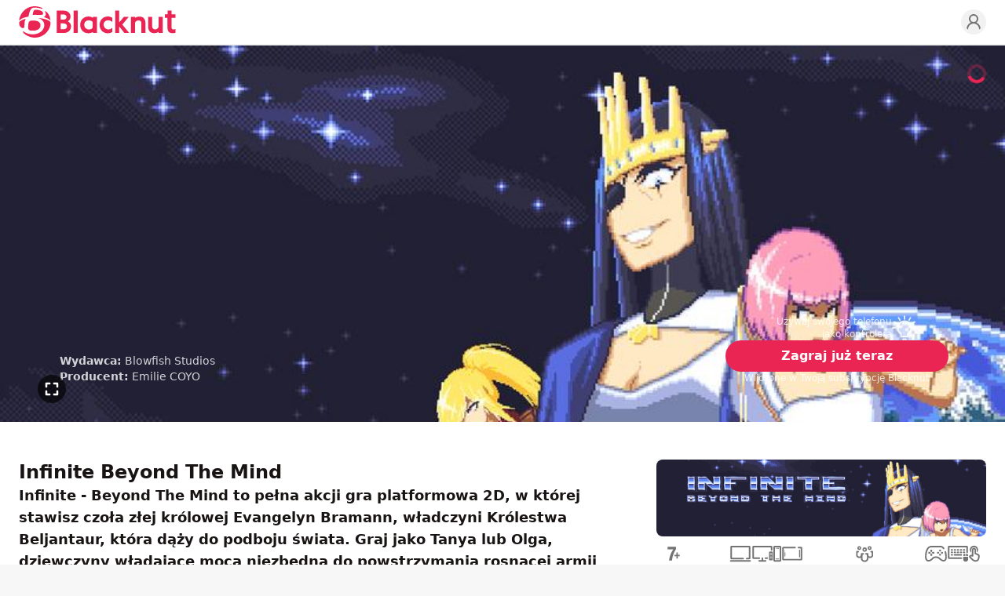

--- FILE ---
content_type: text/html; charset=utf-8
request_url: https://www.blacknut.com/pl/game/63491422dda2406be5e5aada_infinite-beyond-the-mind
body_size: 34503
content:
<!DOCTYPE html><html lang="pl" dir="ltr" data-geo="us" data-lang="pl" data-www="b2c"><head><meta charSet="utf-8"/><meta name="viewport" content="width=device-width, initial-scale=1, maximum-scale=1, viewport-fit=cover"/><title>Infinite Beyond The Mind - Gra wideo | Blacknut Cloud Gaming</title><meta name="description" content="Infinite - Beyond The Mind to pełna akcji gra platformowa 2D, w której stawisz czoła złej królowej Evangelyn Bramann, władczyni Królestwa Beljantaur, która dąży do podboju świata."/><link rel="icon" href="https://images.blacknut.com/website/favicon/blacknut-primary.ico"/><meta name="robots" content="index, follow"/><link rel="canonical" href="https://www.blacknut.com/pl/game/63491422dda2406be5e5aada_infinite-beyond-the-mind"/><meta name="blacknut-www" content="b2c"/><meta name="blacknut-lang" content="pl"/><meta name="blacknut-geo" content="us"/><link rel="alternate" hrefLang="en" href="https://www.blacknut.com/en/game/63491422dda2406be5e5aada_infinite-beyond-the-mind"/><link rel="alternate" hrefLang="fr" href="https://www.blacknut.com/fr/game/63491422dda2406be5e5aada_infinite-beyond-the-mind"/><link rel="alternate" hrefLang="de" href="https://www.blacknut.com/de/game/63491422dda2406be5e5aada_infinite-beyond-the-mind"/><link rel="alternate" hrefLang="es" href="https://www.blacknut.com/es/game/63491422dda2406be5e5aada_infinite-beyond-the-mind"/><link rel="alternate" hrefLang="zh-hant" href="https://www.blacknut.com/zh-hant/game/63491422dda2406be5e5aada_infinite-beyond-the-mind"/><link rel="alternate" hrefLang="zh-hans" href="https://www.blacknut.com/zh-hans/game/63491422dda2406be5e5aada_infinite-beyond-the-mind"/><link rel="alternate" hrefLang="ja" href="https://www.blacknut.com/ja/game/63491422dda2406be5e5aada_infinite-beyond-the-mind"/><link rel="alternate" hrefLang="pt" href="https://www.blacknut.com/pt/game/63491422dda2406be5e5aada_infinite-beyond-the-mind"/><link rel="alternate" hrefLang="ar" href="https://www.blacknut.com/ar/game/63491422dda2406be5e5aada_infinite-beyond-the-mind"/><meta property="og:title" content="Infinite Beyond The Mind - Gra wideo | Blacknut Cloud Gaming"/><meta property="og:type" content="article"/><meta property="og:site_name" content="Blacknut Cloud Gaming"/><meta property="og:url" content="https://www.blacknut.com/pl/game/63491422dda2406be5e5aada_infinite-beyond-the-mind"/><meta property="og:image" content="https://prod-images.blacknut.net/6356926a32113a5592c8a22c_md.jpg"/><meta property="og:description" content="Infinite - Beyond The Mind to pełna akcji gra platformowa 2D, w której stawisz czoła złej królowej Evangelyn Bramann, władczyni Królestwa Beljantaur, która dąży do podboju świata."/><meta property="twitter:url" content="https://www.blacknut.com/pl/game/63491422dda2406be5e5aada_infinite-beyond-the-mind"/><meta property="twitter:image" content="https://prod-images.blacknut.net/6356926a32113a5592c8a22c_md.jpg"/><meta property="twitter:description" content="Infinite - Beyond The Mind to pełna akcji gra platformowa 2D, w której stawisz czoła złej królowej Evangelyn Bramann, władczyni Królestwa Beljantaur, która dąży do podboju świata."/><meta property="twitter:title" content="Infinite Beyond The Mind - Gra wideo"/><meta property="twitter:card" content="summary_large_image"/><meta property="twitter:site" content="Blacknut Cloud Gaming"/><link rel="sitemap" type="application/xml" title="Sitemap" href="/sitemap/pl"/><script type="application/ld+json">{"@context":"https://schema.org","@graph":[{"@type":"WebPage","name":"Blacknut Cloud Gaming","description":"Infinite - Beyond The Mind to pełna akcji gra platformowa 2D, w której stawisz czoła złej królowej Evangelyn Bramann, władczyni Królestwa Beljantaur, która dąży do podboju świata.","url":"https://www.blacknut.com/pl","image":"https://prod-images.blacknut.net/6356926a32113a5592c8a22c_md.jpg"},{"@context":"https://schema.org","@type":"Organization","name":"Blacknut Cloud Gaming","url":"https://www.blacknut.com/pl","logo":"https://images.blacknut.com/website/logo/blacknut.svg","image":"https://images.blacknut.com/website/social/blacknut-banner-v2.jpg","description":"Odkryj granie w chmurze. Blacknut to pierwsza platforma oferująca strumieniowanie gier dla całej rodziny. Eksploruj katalog zawierający ponad 1000 gier na komputer, smartfon i SmartTV.","contactPoint":{"@type":"ContactPoint","email":"support@blacknut.com","contactType":"customer service"},"sameAs":["https://www.facebook.com/https://www.facebook.com/blacknutgames","https://twitter.com/https://x.com/Blacknut_Games","https://www.linkedin.com/company/blacknut-gaming"]},{"@type":"BreadcrumbList","itemListElement":[{"@type":"ListItem","position":1,"name":"Odkryj","item":"https://www.blacknut.com/pl"},{"@type":"ListItem","position":2,"name":"Infinite Beyond The Mind","item":"https://www.blacknut.com/game/63491422dda2406be5e5aada_infinite-beyond-the-mind"}]},{"@type":"VideoObject","name":"Infinite Beyond The Mind","description":"Infinite - Beyond The Mind to pełna akcji gra platformowa 2D, w której stawisz czoła złej królowej Evangelyn Bramann, władczyni Królestwa Beljantaur, która dąży do podboju świata.","thumbnailUrl":"https://prod-images.blacknut.net/65fadaef2227219ef319c5ef_md.jpg","contentUrl":"https://prod-videos.blacknut.net/63bbf354ec46ca26edb6f988.mp4","uploadDate":"2023-01-09T10:58:29.423+00:00","author":{"@type":"Organization","name":"Emilie COYO"},"operatingSystem":["computer","tv","phone","tablet"],"publisher":{"@type":"Organization","name":"Blowfish Studios"},"applicationCategory":"Game"},{"@type":"VideoGame","name":"Infinite Beyond The Mind","description":"Infinite - Beyond The Mind to pełna akcji gra platformowa 2D, w której stawisz czoła złej królowej Evangelyn Bramann, władczyni Królestwa Beljantaur, która dąży do podboju świata.","image":"https://prod-images.blacknut.net/65fadaed2227219ef319c5e6_sm.jpg","url":"https://www.blacknut.com/pl/game/63491422dda2406be5e5aada_infinite-beyond-the-mind","author":{"@type":"Organization","name":"Emilie COYO","url":"https://www.blacknut.com/pl"},"publisher":{"@type":"Organization","name":"Blowfish Studios"},"genre":["Akcja","Gra wieloosobowa","Młodzież","Niezależne","Platformówka","Retro","Rodzina","Współpraca","Zręcznościówka"],"operatingSystem":["computer","tv","phone","tablet"],"applicationCategory":"Game"},{"@type":"Article","headline":"Infinite Beyond The Mind","description":"Infinite - Beyond The Mind to pełna akcji gra platformowa 2D, w której stawisz czoła złej królowej Evangelyn Bramann, władczyni Królestwa Beljantaur, która dąży do podboju świata.","author":{"@type":"Organization","name":"Blacknut Cloud Gaming","url":"https://www.blacknut.com/pl"},"publisher":{"@type":"Organization","name":"Blacknut Cloud Gaming","logo":{"@type":"ImageObject","logo":"https://images.blacknut.com/website/logo/blacknut.svg"}},"mainEntityOfPage":{"@type":"WebPage","@id":"https://www.blacknut.com/pl/game/63491422dda2406be5e5aada_infinite-beyond-the-mind"},"image":["https://prod-images.blacknut.net/65fadaef2227219ef319c5ef_md.jpg","https://prod-images.blacknut.net/63bbf43d32113a63af11ff8c_hd.jpg","https://prod-images.blacknut.net/63bbf442a3e5fc03190b2596_hd.jpg","https://prod-images.blacknut.net/63bbf447ec46ca26edb6f9ce_hd.jpg","https://prod-images.blacknut.net/63bbf44c7435737efb5ac2de_hd.jpg"],"articleSection":"VideoGame","keywords":["Akcja","Gra wieloosobowa","Młodzież","Niezależne","Platformówka","Retro","Rodzina","Współpraca","Zręcznościówka"]}]}</script><script>document.documentElement.classList.add('animate')</script><meta name="next-head-count" content="34"/><link rel="preload" href="/css/main.css?v=1768467833741" as="style"/><link rel="stylesheet" type="text/css" href="/css/main.css?v=1768467833741"/><noscript data-n-css=""></noscript><script defer="" nomodule="" src="/_next/static/chunks/polyfills-c67a75d1b6f99dc8.js"></script><script defer="" src="/_next/static/chunks/5100.a80aa0742bea061d.js"></script><script defer="" src="/_next/static/chunks/7616.8faa5698eedbdee8.js"></script><script src="/_next/static/chunks/webpack-9f1111d3b447967f.js" defer=""></script><script src="/_next/static/chunks/framework-9179c48fcc5b9feb.js" defer=""></script><script src="/_next/static/chunks/main-b048bca6cfae8fcc.js" defer=""></script><script src="/_next/static/chunks/pages/_app-8faafa86f6fc7525.js" defer=""></script><script src="/_next/static/chunks/1389-986ef4948acb2b5c.js" defer=""></script><script src="/_next/static/chunks/6465-0e1276585d8c3c95.js" defer=""></script><script src="/_next/static/chunks/9623-457f406ffc70f0a0.js" defer=""></script><script src="/_next/static/chunks/2379-4f7feb1871b8dd72.js" defer=""></script><script src="/_next/static/chunks/9061-6bf1a0375d6a2606.js" defer=""></script><script src="/_next/static/chunks/8458-f677170132a61bd1.js" defer=""></script><script src="/_next/static/chunks/3331-8ccf8eb56a7d6267.js" defer=""></script><script src="/_next/static/chunks/1507-7a6acc71bf7e2324.js" defer=""></script><script src="/_next/static/chunks/8589-5deb0fb1e1889dbc.js" defer=""></script><script src="/_next/static/chunks/6498-1be5d22fbafe15e1.js" defer=""></script><script src="/_next/static/chunks/8642-f3c6d1e5070531dc.js" defer=""></script><script src="/_next/static/chunks/1865-8619b26d7fa0b9b3.js" defer=""></script><script src="/_next/static/chunks/pages/game/%5Bslug%5D-5206e3e25ddb2705.js" defer=""></script><script src="/_next/static/4AZ7MwIwr1NtwFNNo0gcP/_buildManifest.js" defer=""></script><script src="/_next/static/4AZ7MwIwr1NtwFNNo0gcP/_ssgManifest.js" defer=""></script></head><body data-page="gamePage"><div id="__next"><header id="header" class="sticky top-0 w-full bg-white border-b-2 z-header border-light-gray mx-auto max-w-8xl"><div class="flex items-center justify-center lg:grid lg:grid-cols-[auto_1fr_auto] grid-rows-none gap-4 px-6 mx-auto max-w-7xl h-header relative"><div class="absolute right-auto flex flex-col items-center justify-center col-start-1 col-end-2 gap-1 lg:hidden left-6 top-5"><button class="relative w-[22px] h-[14px] flex flex-col justify-between items-center" aria-label="Menu"><span class="block h-0.5 w-[22px] bg-primary transform transition-transform duration-500 ease-in-out rounded "></span><span class="block h-0.5 w-[22px] bg-primary transition-opacity duration-500 ease-in-out rounded opacity-100"></span><span class="block h-0.5 w-[22px] bg-primary transform transition-transform duration-500 ease-in-out rounded "></span></button></div><div class="flex items-center justify-start row-start-1 row-end-1 lg:col-start-1 lg:col-end-2"><a href="/pl" class="m-0" aria-label="Blacknut Cloud Gaming"><svg xmlns="http://www.w3.org/2000/svg" viewBox="0 0 1305 262" clip-rule="evenodd" fill-rule="evenodd" stroke-linejoin="round" stroke-miterlimit="2" class="logo header primary"><title>Blacknut</title><path d="M179.323 8.736C72.159-27.989 1.752 59.094.379 121.065c11.416-14.002 31.239-27.354 77.187-34.342 12.695-71.013 31.778-75.699 49.627-75.932 14.258-.189 34.267 2.59 49.671 6.974 29.484 8.393 21.346-2.557 2.459-9.029zm-56.756 27.571c-5.331 9.296-9.216 24.768-8.887 35.366 24.444-1.055 41.237-.165 53.206.469 17.46.925 24.652 1.306 30.35-5.686 8.35-10.25-.398-34.501-53.757-37.277-7.978-.415-16.753-.122-20.912 7.128zm139.362 84.551c-5.416-10.38-29.232-23.915-57.253-30.062 26.709-12.65 17.13-38.35 9.526-47.584-2.598-3.159 5.195-3.056 13.437 3.204 16.73 12.699 30.946 39.032 34.29 74.442zm-53.574 49.409c6.272-29.85-8.858-61.657-50.476-72.509 41.944 2.253 104.123 18.366 104.123 40.291 0 54.041-49.643 127.126-138.897 123.844-31.046-1.144-73.724-20.804-91.883-45.47-3.054-4.151 1.397-8.469 8.939-3.447 62.646 41.699 155.004 20.024 168.194-42.709zM34.769 182.345c-11.583 2-34.768-9.331-34.768-44.04 0-14.377 31.363-28.618 54.347-33.668-9.27 19.942-9.785 38.615-10.173 52.68-.388 14.062-.648 23.517-9.406 25.028zm79.656-63.219c-17.64.286-30.56 2.071-34.529 15.914-4.454 15.521-6.888 42.221-2.68 55.796 3.459 11.151 17.123 13.584 42.248 12.851 23.556-.686 59.409-9.558 58.694-46.561-.44-22.733-20.6-38.708-63.733-38zm314.308-30.765c0 15.217-10.858 32.047-23.385 37.431 0 0 27.679 10.681 27.677 42.379 0 37.999-32.25 55.31-62.202 55.31h-57.88V36.461h55.467c17.228 0 31.931 4.333 42.493 12.533 11.66 9.062 17.83 22.683 17.83 39.367zm486.084-.42h-40.936s-26.301 33.825-36.816 43.671c-1.212 1.134-2.79.724-2.79-1.396l.029-93.753h-33.467v187.021h33.467l.025-50.334c.144-1.632 1.72-2.249 3.024-.8 10.875 12.141 41.019 51.132 41.019 51.132h39.992l-57.743-70.8zM1305 67.434v29.664s-24.32 0-32.43.002c-.9 0-1.27.813-1.27 1.274v77.872c0 11.027 5.74 17.349 15.77 17.349 5.76 0 11.23-1.742 14.66-3.112.62-.215 1.12-.393 1.55-.546.78-.272 1.29-.453 1.73-.589v31.433s-6.19 3.911-26.73 3.911c-25.16 0-40.44-15.413-40.44-42.052V98.372c0-.708-.61-1.273-1.28-1.273h-20.95V67.434h21.19c.9 0 1.29-.81 1.29-1.275V36.465h33.21v29.694c0 .569.41 1.275 1.27 1.275zM487.95 36.465h-33.46v187.016h33.46zM368.141 68.36h-21.703l.001 43.173h24.12c14.438 0 24.913-9.19 24.913-21.859 0-12.743-10.987-21.314-27.331-21.314zm303.124 87.338c0 40.427 28.648 69.765 68.121 69.765 13.884 0 26.494-3.671 36.955-10.223v-29.316c0-.806-.012-1.75-.023-2.693-.018-1.361-.036-2.721-.017-3.664-.494.367-1.941 1.683-3.207 2.834-.873.796-1.661 1.512-1.986 1.781-26.139 21.655-66.043 3.97-66.043-31.424 0-19.426 12.66-35.41 38.88-35.41 6.487 0 15.016 2.079 21.499 6.05 2.544 1.569 4.779 3.131 6.613 4.412 1.881 1.315 3.342 2.336 4.284 2.769.014-.806.01-2.145.006-3.648v-.059c-.003-.808-.006-1.661-.006-2.504V95.763c-10.375-6.332-19.863-10.344-36.955-10.344-39.472 0-68.121 29.857-68.121 70.279zm-57.169-60.101c.648.387 2.259.54 2.259-1.575l-.015-6.212h33.462v135.671H616.34v-6.365c0-1.839-1.289-2.177-2.255-1.587-10.418 6.354-22.834 10.011-36.563 10.011-39.474 0-68.138-29.357-68.138-69.789 0-40.434 28.664-70.332 68.138-70.332 13.864 0 26.253 4.034 36.574 10.178zm355.265-.312c9.82-5.354 21.247-9.319 34.169-9.319 14.62 0 27.01 4.621 35.81 13.4 9.14 9.099 13.96 22.324 13.96 38.242v85.874h-33.19v-80.167c0-16.23-9.17-25.543-25.143-25.543-17.113 0-28.618 13.61-28.618 26.335v79.375h-33.451V87.783h33.451v6.415c0 1.928.554 2.428 3.012 1.087zm157.099 129.407c12.91 0 24.34-3.949 34.16-9.276 2.46-1.337 3.01-.839 3.01 1.079v6.986h33.45V87.776h-33.45v79.027c0 12.667-11.5 26.221-28.61 26.221-15.98 0-25.15-9.27-25.15-25.432V87.776h-33.19v85.498c0 15.85 4.82 29.017 13.97 38.076 8.79 8.738 21.18 13.342 35.81 13.342zm-545.798-107.37c-21.203 0-37.468 14.287-37.468 37.155 0 38.907 46.015 50.42 66.288 28.64 2.601-2.804 4.477-5.597 4.477-10.803v-37.568c0-7.212-15.387-17.424-33.297-17.424zm-234.225 74.53h24.119c17.316 0 28.947-9.729 28.948-24.207 0-14.421-11.909-24.494-28.948-24.494h-24.119z"></path></svg></a></div><ul class="col-start-3 col-end-4 z-[2] row-start-1 row-end-1 flex items-center justify-end gap-2 sm:gap-3 select-none"><li><a href="https://profile.blacknut.com" aria-label="Profile"><svg xmlns="http://www.w3.org/2000/svg" width="100%" height="100%" viewBox="0 0 24 24" fill="none" stroke="currentColor" stroke-width="2" stroke-linecap="round" stroke-linejoin="round" class="w-8 h-8 p-1 transition duration-500 rounded-full max-lg:hidden text-gray bg-light-gray hover:text-primary"><circle cx="12" cy="8" r="5"></circle><path d="M20 21a8 8 0 1 0-16 0"></path></svg></a></li></ul></div></header><main class="mx-auto bg-white w-full max-w-8xl"><div class="relative w-full bg-primary-background bg-no-repeat bg-cover lg:min-h-[480px] lg:h-[60vh] h-[70vh] flex items-end pb-8 sm:p-12 justify-start max-h-[720px] mx-auto max-w-8xl" style="background-image:url(https://prod-images.blacknut.net/65fadaef2227219ef319c5ef_md.jpg)" data-module-template="game-hero"><div class="mx-auto relative z-[3] max-w-7xl w-full px-6 flex flex-col lg:flex-row items-end justify-start gap-4"><div class="flex flex-col items-center lg:items-start justify-center gap-2 lg:gap-4 lg:max-w-[75%] w-full text-left ml-0 mr-auto"><div class="space-y-2 lg:space-y-6"><div class="px-1 text-center lg:text-left text-white opacity-80"><p class="text-xs lg:text-sm"><span class="font-semibold">Wydawca:</span> <!-- -->Blowfish Studios</p><p class="text-xs lg:text-sm"><span class="font-semibold">Producent:</span> <!-- -->Emilie COYO</p></div></div></div><div class="lg:max-w-[25%] w-full flex flex-col items-center justify-center gap-3 max-lg:ml-0 max-lg:mr-auto"><div class="flex items-center gap-2 lg:w-52 cursor-pointer flex-row-reverse" role="button" aria-label="Używaj swojego telefonu jako kontrolera" data-bna-c-click="true" data-bna-c-label="companionApp - Używaj swojego telefonu jako kontrolera"><div class="h-auto w-10 rounded overflow-hidden"><svg xmlns="http://www.w3.org/2000/svg" fill="currentColor" class="w-6 h-6 lg:w-8 lg:h-8 opacity-80 text-white" overflow="hidden" viewBox="0 0 720 714"><path fill="currentColor" d="M455.27 633.58H263.36c-14.21 0-25.67-11.55-25.67-25.66v-66.39c-26.01-17.71-48-40.89-64.26-67.93-19.42-32.16-30.11-69.12-31.06-106.85-.77-30.45 4.8-60.05 16.43-88.11 11.12-26.95 27.38-51.08 48.26-71.7 20.88-20.61 45.17-36.61 72.21-47.56 28.15-11.29 57.84-16.51 88.3-15.49 56.56 1.89 109.44 25.41 148.88 66.13 39.53 40.81 61.35 94.62 61.35 151.43 0 39.01-10.44 77.34-30.29 110.79-16.6 28.06-39.45 52.1-66.48 70.23V608c-.09 14.03-11.64 25.58-25.76 25.58m-166.24-51.33H429.6v-54.06c0-9.24 4.97-17.71 12.92-22.33 51.68-29.6 83.77-84.95 83.77-144.41 0-90.17-70.5-163.15-160.6-166.23-46.12-1.54-89.67 15.58-122.61 48.25-32.94 32.69-50.57 75.97-49.45 122.08 1.37 58.09 32.25 110.28 82.56 139.71h.09c7.87 4.62 12.66 13.09 12.66 22.16v54.83ZM106.1 380.53H20.54C9.16 380.53 0 371.37 0 359.99c0-11.37 9.16-20.53 20.54-20.53h85.56c11.38 0 20.53 9.16 20.53 20.53 0 11.38-9.24 20.54-20.53 20.54m34.56-128.07c-3.5 0-7.1-.94-10.35-2.83l-73.84-43.2c-9.75-5.73-13.09-18.31-7.36-28.06 5.74-9.75 18.31-13.09 28.07-7.36l73.84 43.21c9.75 5.73 13.09 18.31 7.35 28.06-3.76 6.5-10.6 10.18-17.71 10.18m91.21-91.2c-7.01 0-13.94-3.59-17.71-10.18l-43.21-73.83c-5.73-9.75-2.48-22.33 7.36-28.06 9.75-5.73 22.33-2.48 28.06 7.36l43.21 73.83c5.74 9.75 2.48 22.33-7.35 28.06-3.26 1.97-6.85 2.82-10.36 2.82m128.09-34.65c-11.38 0-20.54-9.15-20.54-20.53V20.53C339.42 9.15 348.58 0 359.96 0s20.53 9.15 20.53 20.53v85.55c0 11.38-9.15 20.53-20.53 20.53m128.17 34.65c-3.51 0-7.1-.94-10.36-2.82-9.75-5.73-13.09-18.31-7.35-28.06l43.21-73.83c5.73-9.75 18.31-13.09 28.06-7.36s13.09 18.31 7.36 28.06l-43.21 73.83c-3.85 6.59-10.7 10.18-17.71 10.18m91.12 91.2c-7.01 0-13.95-3.6-17.71-10.18-5.73-9.76-2.48-22.33 7.36-28.06l73.84-43.21c9.75-5.73 22.33-2.48 28.06 7.36 5.74 9.75 2.48 22.33-7.36 28.06l-73.84 43.2c-3.25 1.89-6.75 2.83-10.35 2.83m120.21 128.07H613.9c-11.38 0-20.53-9.16-20.53-20.54 0-11.37 9.15-20.53 20.53-20.53h85.56c11.38 0 20.54 9.16 20.54 20.53 0 11.38-9.16 20.54-20.54 20.54M402.74 714h-85.56c-14.21 0-25.67-11.46-25.67-25.67 0-14.2 11.46-25.66 25.67-25.66h85.56c14.2 0 25.67 11.46 25.67 25.66 0 14.21-11.47 25.67-25.67 25.67"></path></svg></div><p class="w-full text-xs font-medium opacity-80 text-white text-right">Używaj swojego telefonu jako kontrolera</p></div><a href="/pl/offers" class="w-full px-16 py-1.5 lg:py-2 text-sm font-semibold text-center text-white transition duration-500 rounded-full cursor-pointer bg-primary hover:bg-dark-primary text-nowrap lg:text-base" data-bna-c-click="true" data-bna-c-label="gamedetails - button - Infinite Beyond The Mind">Zagraj już teraz</a><p class="text-xs text-white opacity-80 text-balance">Wliczone w Twoją subskrypcję Blacknut</p></div></div><div class="absolute z-[1] h-full inset-0 opacity-0 transition-opacity duration-500" data-module-template="game-hero-video"><video class="object-cover w-full h-full object-[center_33%]" src="https://prod-videos.blacknut.net/63bbf354ec46ca26edb6f988.mp4" loop="" autoplay="" playsinline="" muted=""></video><div class="flex flex-row items-center justify-between pt-6 px-4 sm:px-6 lg:absolute lg:z-[2] lg:bottom-6 w-full gap-2 hidden"><p class="text-sm font-semibold leading-tight text-white line-clamp-2">Infinite Beyond The Mind</p><div class="flex flex-row items-center gap-3"><a href="/pl/offers" data-bna-c-click="true" data-bna-c-label="gameherovideo - button - Infinite Beyond The Mind"><div class="relative" aria-hidden="true"><svg xmlns="http://www.w3.org/2000/svg" width="1em" height="1em" viewBox="0 0 50 50" class="w-11 h-11"><title>Play active</title><path fill-rule="evenodd" clip-rule="evenodd" d="M0 25a24.997 24.997 0 0 0 25 24.999A24.996 24.996 0 0 0 50 25 24.996 24.996 0 0 0 25 0 24.997 24.997 0 0 0 0 25Z" fill="#eb2553"></path><path fill-rule="evenodd" clip-rule="evenodd" d="M20.52 13.69a1.848 1.848 0 0 1 1.925.181l12.331 9.294a1.81 1.81 0 0 1 .056 2.852L22.501 36.086a1.845 1.845 0 0 1-2.582-.249 1.808 1.808 0 0 1 .25-2.56L30.71 24.67l-7.541-5.684v5.627a1.826 1.826 0 0 1-1.834 1.819 1.827 1.827 0 0 1-1.835-1.819v-9.294c0-.691.395-1.322 1.02-1.629Z" fill="#fff"></path></svg><p class="absolute z-[1] -top-9 p-2 text-xs leading-none text-white bg-black rounded -translate-x-1/2 left-1/2 hidden whitespace-nowrap">Zagraj już teraz</p></div></a><div class="flex flex-row items-center"><div class="relative" aria-hidden="true"><span><svg xmlns="http://www.w3.org/2000/svg" width="1em" height="1em" viewBox="0 0 50 50" fill="none" class="hover:text-primary w-9 h-9 shrink-0 text-[color:rgba(var(--black),0.65)] cursor-pointer hidden"><title>Sound On</title><path fill-rule="evenodd" clip-rule="evenodd" d="M0 25a24.997 24.997 0 0 0 25 24.999A24.996 24.996 0 0 0 50 25 24.996 24.996 0 0 0 25 0 24.997 24.997 0 0 0 0 25Z" fill="currentColor"></path><path fill-rule="evenodd" clip-rule="evenodd" d="M25.767 14.152c.581.29.949.884.949 1.534v18.628a1.717 1.717 0 0 1-2.814 1.318l-5.406-4.504h-4.771a1.716 1.716 0 0 1-1.715-1.716v-9.314c0-.947.768-1.716 1.715-1.716h4.821l5.425-4.068a1.713 1.713 0 0 1 1.796-.162Zm10.651 19.301a.976.976 0 0 1-1.331.379.983.983 0 0 1-.377-1.336 15.175 15.175 0 0 0 1.486-3.807c.111-.456.201-.918.27-1.383a16.254 16.254 0 0 0-1.831-10.168.984.984 0 0 1 .39-1.333.977.977 0 0 1 1.328.39 18.236 18.236 0 0 1 2.049 11.401 17.565 17.565 0 0 1-.762 3.117c-.325.943-.732 1.86-1.222 2.74Zm-4.117-10.938a.983.983 0 0 0 .682-1.209 13.042 13.042 0 0 0-1.122-2.773.975.975 0 0 0-1.328-.39.984.984 0 0 0-.389 1.333 11.109 11.109 0 0 1 .953 2.355.977.977 0 0 0 1.204.684Zm-9.017-3.397-3.137 2.353a1.72 1.72 0 0 1-1.029.343h-3.677v5.882h3.677c.401 0 .79.141 1.098.398l3.068 2.557Zm7.29 12.006a.976.976 0 0 0 1.331-.379 12.16 12.16 0 0 0 1.194-3.063c.223-.924.339-1.872.349-2.826a.98.98 0 0 0-.969-.991.98.98 0 0 0-.988.973 10.63 10.63 0 0 1-.294 2.382c-.216.895-.55 1.759-1 2.568a.983.983 0 0 0 .377 1.336Z" fill="#fff"></path></svg></span><p class="absolute z-[1] -top-9 p-2 text-xs leading-none text-white bg-black rounded -translate-x-1/2 left-1/2 hidden whitespace-nowrap">Wycisz</p></div><div class="relative" aria-hidden="true"><span><svg xmlns="http://www.w3.org/2000/svg" width="1em" height="1em" viewBox="0 0 50 50" fill="none" class="hover:text-primary w-9 h-9 shrink-0 text-[color:rgba(var(--black),0.65)] cursor-pointer"><title>Sound Off</title><path fill-rule="evenodd" clip-rule="evenodd" d="M0 25a24.997 24.997 0 0 0 25 24.999A24.996 24.996 0 0 0 50 25 24.996 24.996 0 0 0 25 0 24.997 24.997 0 0 0 0 25Z" fill="currentColor"></path><path fill-rule="evenodd" clip-rule="evenodd" d="M25.767 14.152c.581.29.949.884.949 1.534v18.628a1.717 1.717 0 0 1-2.814 1.318l-5.406-4.504h-4.771a1.716 1.716 0 0 1-1.715-1.716v-9.314c0-.947.768-1.716 1.715-1.716h4.821l5.425-4.068a1.713 1.713 0 0 1 1.796-.162Zm-2.483 4.966-3.137 2.353a1.72 1.72 0 0 1-1.029.343h-3.677v5.882h3.677c.401 0 .79.141 1.098.398l3.068 2.557V19.118Z" fill="#fff"></path><path d="m35.703 24.512 2.249-2.249a.98.98 0 0 0-1.387-1.387l-2.249 2.249-2.249-2.249a.979.979 0 0 0-1.387 0 .979.979 0 0 0 0 1.387l2.249 2.249-2.249 2.249a.979.979 0 0 0 .693 1.674.982.982 0 0 0 .694-.287l2.249-2.249 2.249 2.249a.978.978 0 0 0 1.387 0 .98.98 0 0 0 0-1.387l-2.249-2.249Z" fill="#fff"></path></svg></span><p class="absolute z-[1] -top-9 p-2 text-xs leading-none text-white bg-black rounded -translate-x-1/2 left-1/2 hidden whitespace-nowrap">Wyłącz wyciszenie</p></div></div><div class="relative" aria-hidden="true"><span><svg xmlns="http://www.w3.org/2000/svg" width="1em" height="1em" viewBox="0 0 50 50" fill="none" class="hover:text-primary w-9 h-9 shrink-0 text-[color:rgba(var(--black),0.65)] cursor-pointer"><title>Full screen Exit</title><path fill-rule="evenodd" clip-rule="evenodd" d="M0 25a24.997 24.997 0 0 0 25 24.999A24.996 24.996 0 0 0 50 25 24.996 24.996 0 0 0 25 0 24.997 24.997 0 0 0 0 25Z" fill="currentColor"></path><path fill-rule="evenodd" clip-rule="evenodd" d="M22.76 15.243v5.775c0 .962-.78 1.742-1.742 1.742h-5.775a1.742 1.742 0 1 1 0-3.485h4.032v-4.032a1.743 1.743 0 0 1 3.485 0Zm4.481 0v5.775c0 .962.78 1.742 1.742 1.742h5.775a1.742 1.742 0 0 0 0-3.485h-4.033v-4.032a1.743 1.743 0 1 0-3.484 0Zm-6.223 11.798h-5.775a1.743 1.743 0 1 0 0 3.485h4.032v4.232a1.742 1.742 0 0 0 3.485 0v-5.974c0-.963-.78-1.743-1.742-1.743Zm13.74 0h-5.775c-.962 0-1.742.78-1.742 1.743v5.974a1.742 1.742 0 0 0 3.484 0v-4.232h4.033a1.742 1.742 0 0 0 0-3.485Z" fill="#fff"></path></svg></span><p class="absolute z-[1] -top-9 p-2 text-xs leading-none text-white bg-black rounded right-0 translate-x-0 hidden whitespace-nowrap">Wyłącz pełny ekran</p></div></div></div></div><svg class="pointer-events-none animate-spin absolute z-[3] top-6 right-6 w-6 h-6 text-primary" xmlns="http://www.w3.org/2000/svg" fill="none" viewBox="0 0 24 24"><title>Loader</title><circle class="rounded-full opacity-30" cx="12" cy="12" r="10" stroke="currentColor" stroke-width="4"></circle><path fill="currentColor" d="M4 12a8 8 0 018-8V0C5.373 0 0 5.373 0 12h4zm2 5.291A7.962 7.962 0 014 12H0c0 3.042 1.135 5.824 3 7.938l3-2.647z"></path></svg><div class="absolute z-[3] ltr:right-6 rtl:left-6 bottom-6 cursor-pointer text-[color:rgba(var(--black),0.65)] hover:text-primary max-lg:hidden" aria-hidden="true"><div class="relative" aria-hidden="true"><svg xmlns="http://www.w3.org/2000/svg" width="1em" height="1em" viewBox="0 0 50 50" fill="none" class="w-9 h-9"><title>Full screen</title><path fill-rule="evenodd" clip-rule="evenodd" d="M0 25a24.997 24.997 0 0 0 25 24.999A24.996 24.996 0 0 0 50 25 24.996 24.996 0 0 0 25 0 24.997 24.997 0 0 0 0 25Z" fill="currentColor"></path><path fill-rule="evenodd" clip-rule="evenodd" d="M13.501 21.017v-5.775c0-.962.766-1.743 1.712-1.743h5.873c.946 0 1.712.781 1.712 1.743 0 .962-.766 1.742-1.712 1.742h-4.16v4.033c0 .962-.767 1.742-1.713 1.742-.946 0-1.712-.78-1.712-1.742Zm23-5.775a1.76 1.76 0 0 0-.502-1.232 1.698 1.698 0 0 0-1.211-.511h-5.873c-.946 0-1.712.781-1.712 1.743 0 .962.766 1.742 1.712 1.742h4.16v4.033c0 .962.767 1.742 1.713 1.742.946 0 1.713-.78 1.713-1.742Zm-23 13.74v5.775c0 .462.18.905.501 1.232.321.327.757.511 1.211.511h5.873c.946 0 1.712-.781 1.712-1.743 0-.962-.766-1.742-1.712-1.742h-4.16v-4.033c0-.962-.767-1.742-1.713-1.742-.946 0-1.712.78-1.712 1.742Zm23 5.775v-5.775c0-.962-.767-1.742-1.713-1.742-.946 0-1.713.78-1.713 1.742v4.033h-4.16c-.946 0-1.712.78-1.712 1.742s.766 1.743 1.712 1.743h5.873c.946 0 1.713-.781 1.713-1.743Z" fill="#fff"></path></svg><p class="absolute z-[1] -top-9 p-2 text-xs leading-none text-white bg-black rounded right-0 translate-x-0 hidden whitespace-nowrap">Pełny ekran</p></div></div><div class="absolute z-[2] inset-0 gradient-header"></div></div><div class="w-full px-6 py-8 sm:py-12 mx-auto max-w-7xl max-lg:flex  max-lg:flex-col lg:grid lg:grid-cols-[1fr_420px] lg:grid-rows-1 gap-6 lg:gap-12"><section class="flex flex-col w-full gap-3"><article class="flex flex-col gap-4"><h1 class="text-xl lg:text-2xl font-bold text-left text-dark">Infinite Beyond The Mind</h1><p class="w-full text-base font-semibold text-left text-dark sm:text-lg">Infinite - Beyond The Mind to pełna akcji gra platformowa 2D, w której stawisz czoła złej królowej Evangelyn Bramann, władczyni Królestwa Beljantaur, która dąży do podboju świata. Graj jako Tanya lub Olga, dziewczyny władające mocą niezbędną do powstrzymania rosnącej armii Królestwa Beljantaur i obalenia nikczemnej królowej.</p></article><div class="flex flex-col" data-module-template="game-images-slider"><div class="grid grid-cols-[0_100%_0] lg:grid-cols-[60px_1fr_60px] grid-rows-[1fr_auto] rounded-tl-lg rounded-tr-lg"><div class="relative z-[1] w-full h-auto col-start-1 col-end-4 row-start-1 row-end-2 overflow-hidden bn-swiper rounded-tl-lg rounded-tr-lg"><div class="swiper"><div class="swiper-wrapper"><div class="swiper-slide"><div class="mx-auto overflow-hidden h-main-container-large w-fit"><video src="https://prod-videos.blacknut.net/63bbf354ec46ca26edb6f988.mp4" loop="" autoplay="" playsinline="" muted="" controls="" class="object-contain object-center w-full h-full mx-auto opacity-0"></video></div></div><div class="swiper-slide"><div class="mx-auto overflow-hidden h-main-container-large w-fit"><img src="https://prod-images.blacknut.net/63bbf43d32113a63af11ff8c_hd.jpg" alt="Infinite Beyond The Mind" class="object-contain object-center w-full h-full mx-auto"/></div></div><div class="swiper-slide"><div class="mx-auto overflow-hidden h-main-container-large w-fit"><img src="https://prod-images.blacknut.net/63bbf442a3e5fc03190b2596_hd.jpg" alt="Infinite Beyond The Mind" class="object-contain object-center w-full h-full mx-auto"/></div></div><div class="swiper-slide"><div class="mx-auto overflow-hidden h-main-container-large w-fit"><img src="https://prod-images.blacknut.net/63bbf447ec46ca26edb6f9ce_hd.jpg" alt="Infinite Beyond The Mind" class="object-contain object-center w-full h-full mx-auto"/></div></div><div class="swiper-slide"><div class="mx-auto overflow-hidden h-main-container-large w-fit"><img src="https://prod-images.blacknut.net/63bbf44c7435737efb5ac2de_hd.jpg" alt="Infinite Beyond The Mind" class="object-contain object-center w-full h-full mx-auto"/></div></div></div></div><div class="absolute left-0 right-0 bottom-4 z-[3] w-full text-center"><ul class="flex flex-row gap-2 mx-auto w-fit"><li class="h-1.5 rounded-full shrink-0 opacity-30 bg-white transition-all duration-500 cursor-pointer bg-white opacity-40 w-4"> </li><li class="h-1.5 rounded-full shrink-0 opacity-30 bg-white transition-all duration-500 cursor-pointer w-1.5"> </li><li class="h-1.5 rounded-full shrink-0 opacity-30 bg-white transition-all duration-500 cursor-pointer w-1.5"> </li><li class="h-1.5 rounded-full shrink-0 opacity-30 bg-white transition-all duration-500 cursor-pointer w-1.5"> </li><li class="h-1.5 rounded-full shrink-0 opacity-30 bg-white transition-all duration-500 cursor-pointer w-1.5"> </li></ul></div></div><div class="relative z-[2] flex items-center justify-center col-start-1 col-end-2 row-start-1 row-end-2"></div><div class="relative z-[2] flex items-center justify-center col-start-3 col-end-4 row-start-1 row-end-2"><button type="button" class="flex flex-col items-center justify-center w-12 h-16 text-white transition duration-500 rounded-md bg-white/30 text-2 xl max-lg:hidden group hover:text-primary hover:border-primary"><svg xmlns="http://www.w3.org/2000/svg" viewBox="0 0 16 22" class="relative left-0 w-5 h-5 duration-500 animation group-hover:left-2"><title>Arrow Right</title><path d="M2.89 .358l12.387 9.209c.799 .594 .96 1.716 .362 2.507c-0.599 .792-1.731 .952-2.529 .359l-12.387-9.21c-0.798-0.593-0.96-1.715-0.362-2.507c.599-0.791 1.731-0.951 2.529-0.358Zm7.46 15.929l-7.484 5.373c-0.808 .58-1.937 .4-2.523-0.401c-0.285-0.402-0.392-0.846-0.32-1.333c.085-0.484 .326-0.873 .724-1.167l7.484-5.372c.808-0.58 1.937-0.401 2.522 .4c.586 .801 .405 1.92-0.403 2.5Z" fill="currentColor"></path></svg></button></div></div><ul class="flex flex-row items-center justify-center w-full h-12 gap-2 mx-auto text-center rounded-bl-lg rounded-br-lg bg-ultra-light-gray"><li class="shrink-0 bg-white transition-all duration-300 cursor-pointer rounded-[.25rem] overflow-hidden bg-white opacity-100 w-14 border-border"><img src="https://prod-images.blacknut.net/6356926a32113a5592c8a22c_md.jpg" loading="lazy" alt="Infinite Beyond The Mind" class=""/></li><li class="shrink-0 bg-white transition-all duration-300 cursor-pointer rounded-[.25rem] overflow-hidden w-12 opacity-80 border hover:border-primary hover:w-14 border-border"><img src="https://prod-images.blacknut.net/63bbf43d32113a63af11ff8c_hd.jpg" loading="lazy" alt="Infinite Beyond The Mind" class=""/></li><li class="shrink-0 bg-white transition-all duration-300 cursor-pointer rounded-[.25rem] overflow-hidden w-12 opacity-80 border hover:border-primary hover:w-14 border-border"><img src="https://prod-images.blacknut.net/63bbf442a3e5fc03190b2596_hd.jpg" loading="lazy" alt="Infinite Beyond The Mind" class=""/></li><li class="shrink-0 bg-white transition-all duration-300 cursor-pointer rounded-[.25rem] overflow-hidden w-12 opacity-80 border hover:border-primary hover:w-14 border-border"><img src="https://prod-images.blacknut.net/63bbf447ec46ca26edb6f9ce_hd.jpg" loading="lazy" alt="Infinite Beyond The Mind" class=""/></li><li class="shrink-0 bg-white transition-all duration-300 cursor-pointer rounded-[.25rem] overflow-hidden w-12 opacity-80 border hover:border-primary hover:w-14 border-border"><img src="https://prod-images.blacknut.net/63bbf44c7435737efb5ac2de_hd.jpg" loading="lazy" alt="Infinite Beyond The Mind" class=""/></li></ul></div></section><div class="sticky w-full lg:row-start-1 lg:row-end-2 lg:col-start-2 lg:col-end-3 h-fit top-20"><div class="flex flex-col gap-2"><img src="https://prod-images.blacknut.net/63569273a3e5fc44e3528e4c_md.jpg" alt="Infinite Beyond The Mind" loading="lazy" class="rounded-lg shrink-0"/><div class="relative flex flex-col items-start justify-start w-full gap-4"><ul class="flex flex-row items-center justify-between w-full overflow-x-auto border-b border-dotted border-border"><li class="flex flex-col items-center justify-between gap-1 px-2 py-2"><svg fill="none" viewBox="0 0 70 70" xmlns="http://www.w3.org/2000/svg" class="w-auto h-6 sm:h-7 shrink-0 text-gray"><title>Age7</title><path d="M37.75 28.5c1.5-3 3.1-5.7 4.9-8.3v-6.8h-27.1v7.7h18.5c-2.2 2.9-4 5.9-5.6 9c-1.6 3-2.9 6.1-4 9.1c-1.1 3-2 6-2.6 9c-0.7 3-1.2 5.8-1.5 8.4h9.3c.4-3.1 .9-6.3 1.6-9.5c.7-3.2 1.6-6.4 2.7-9.5c1.1-3.1 2.4-6.2 3.8-9.1Zm-0.3 10.1v4.8h6.4v7.3h4.2v-7.3h6.4v-4.8h-6.4v-7.3h-4.2v7.3Z" fill="currentColor"></path></svg><p class="text-[11px] text-gray">Wiek</p></li><li class="flex flex-col items-center justify-between gap-1 px-2 py-2"><div class="flex flex-row items-center gap-2"><svg fill="none" xmlns="http://www.w3.org/2000/svg" viewBox="0 0 50 50" class="w-auto h-6 sm:h-7 shrink-0 text-gray"><title>Desktop</title><path class="fill-current" fill-rule="evenodd" clip-rule="evenodd" d="M2.206 9.804a2.696 2.696 0 012.696-2.696h40.196a2.696 2.696 0 012.696 2.696v25.49a2.696 2.696 0 01-2.696 2.696h-5.882a1.716 1.716 0 010-3.431h5.147v-24.02H5.637v24.02h25.735a1.716 1.716 0 010 3.431H4.902a2.696 2.696 0 01-2.696-2.696V9.804zM1.225 41.47c0-.947.769-1.715 1.716-1.715H47.06a1.716 1.716 0 010 3.431H2.94a1.716 1.716 0 01-1.716-1.715z" fill="currentColor"></path></svg><svg fill="none" viewBox="0 0 50 50" xmlns="http://www.w3.org/2000/svg" class="w-auto h-6 sm:h-7 shrink-0 text-gray"><title>SmartTv</title><path class="fill-current" fill-rule="evenodd" clip-rule="evenodd" d="M25 33.579c.948 0 1.716.768 1.716 1.715v4.363h5.637a1.716 1.716 0 010 3.431H17.647a1.716 1.716 0 010-3.431h5.638v-4.363c0-.947.768-1.715 1.715-1.715zM2.206 9.804a2.696 2.696 0 012.696-2.696h40.196a2.696 2.696 0 012.696 2.696v6.76a1.716 1.716 0 01-3.431 0v-6.025H5.637v23.04h12.5a1.716 1.716 0 110 3.43H4.902a2.696 2.696 0 01-2.696-2.695V9.804zm27.941 25.49c0-.947.768-1.715 1.716-1.715h4.412a1.716 1.716 0 010 3.43h-4.412a1.716 1.716 0 01-1.716-1.715z" fill="currentColor"></path><path class="fill-current" fill-rule="evenodd" clip-rule="evenodd" d="M40.917 20.51a20.892 20.892 0 013.502-.34c1.23-.002 2.459.124 3.661.338a.974.974 0 01.797.966v17.442a.952.952 0 01-.671.923c-2.398.708-5.055.738-7.433.006a.947.947 0 01-.655-.916V21.478c0-.474.332-.885.799-.968zm6.063 14.715a.947.947 0 00-.934-.957.945.945 0 00-.933.957c0 .529.415.958.933.958a.947.947 0 00.934-.958zm-2.8 0a.947.947 0 00-.934-.957.945.945 0 00-.934.957c0 .529.416.958.934.958a.947.947 0 00.933-.958zm0-2.992a.947.947 0 00-.934-.957.944.944 0 00-.934.957c0 .528.416.957.934.957a.947.947 0 00.933-.957zm2.8 0a.947.947 0 00-.934-.957.944.944 0 00-.933.957c0 .528.415.957.933.957a.947.947 0 00.934-.957zm-2.08-6.785a.36.36 0 01-.518 0l-.485-.5a.144.144 0 01-.044-.105v-1.044a.369.369 0 01.365-.376h.835c.102 0 .197.041.266.113.07.072.11.17.11.27v1.037c0 .02-.004.04-.011.058a.135.135 0 01-.033.047 74.775 74.775 0 00-.485.5zm-1.393-.096a.15.15 0 00-.106-.043H42.37a.344.344 0 00-.248.104.363.363 0 00-.102.254v.892c0 .202.16.365.358.365H43.4a.143.143 0 00.07-.018.128.128 0 00.036-.025l.022-.023c.04-.04.096-.098.157-.163.072-.071.15-.153.226-.23.027-.03.054-.057.08-.084a.381.381 0 000-.53c-.042-.041-.085-.086-.128-.131l-.153-.157-.142-.147-.062-.064zm3.763.33c0-.098-.036-.194-.105-.264a.36.36 0 00-.26-.11h-1.017a.15.15 0 00-.105.044c-.092.093-.31.318-.485.5a.381.381 0 000 .529l.484.5a.141.141 0 00.04.028.14.14 0 00.066.015h1.036a.336.336 0 00.244-.104.359.359 0 00.102-.252v-.885zm-2.366 1.103a.36.36 0 00-.518 0c-.175.182-.394.406-.485.5a.145.145 0 00-.044.105v1.044a.367.367 0 00.365.375h.835c.102 0 .197-.04.266-.112.07-.072.11-.17.11-.271V27.39a.142.142 0 00-.011-.055.146.146 0 00-.033-.05l-.079-.081a67.436 67.436 0 01-.406-.419z" fill="currentColor"></path></svg><svg xmlns="http://www.w3.org/2000/svg" viewBox="0 0 18 50" fill="none" class="w-auto h-6 sm:h-7 shrink-0 text-gray"><title>Mobile</title><path class="fill-current" fill-rule="evenodd" clip-rule="evenodd" d="M3.49 10.54v29.22h11.03V10.54H3.49zM.05 9.8c0-1.49 1.21-2.69 2.71-2.69h12.5c1.5 0 2.71 1.2 2.71 2.69v30.69c0 1.49-1.21 2.7-2.71 2.7H2.76c-1.5 0-2.71-1.21-2.71-2.7V9.8z" fill="currentColor"></path><path class="fill-current" fill="currentColor" d="M9.03 12h3.02c.55 0 1 .45 1 1s-.45 1-1 1H9.03c-.55 0-1-.45-1-1s.45-1 1-1zM6.02 12h.01c.55 0 1 .45 1 1s-.45 1-1 1h-.01c-.55 0-1-.45-1-1s.45-1 1-1zM6.02 36h6.03c.56 0 1 .45 1 1s-.44 1-1 1H6.02c-.55 0-1-.45-1-1s.45-1 1-1z"></path></svg><svg fill="none" xmlns="http://www.w3.org/2000/svg" viewBox="0 0 50 50" class="w-auto h-6 sm:h-7 shrink-0 text-gray"><title>Tablet</title><path fill-rule="evenodd" clip-rule="evenodd" d="M4.902 40.382c-1.489 0-2.696-1.207-2.696-2.696v-25.49c0-1.489 1.207-2.696 2.696-2.696h26.47c.948 0 1.716 .768 1.716 1.716c0 .947-0.768 1.715-1.716 1.715h-25.735v24.02h38.725v-24.02h-5.147c-0.947 0-1.715-0.768-1.715-1.715c0-0.948 .768-1.716 1.715-1.716h5.883c1.489 0 2.696 1.207 2.696 2.696v25.49c0 1.489-1.207 2.696-2.696 2.696Zm35.848-7.74v-15.75c0-0.552 .448-1 1-1c.552 0 1 .448 1 1v15.75c0 .552-0.448 1-1 1c-0.552 0-1-0.448-1-1Zm-33.25-13.375c0-0.483 .392-0.875 .875-0.875c.483 0 .875 .392 .875 .875c0 .483-0.392 .875-0.875 .875c-0.483 0-0.875-0.392-0.875-0.875Zm0 3.25v8.25c0 .483 .392 .875 .875 .875c.483 0 .875-0.392 .875-0.875v-8.25c0-0.483-0.392-0.875-0.875-0.875c-0.483 0-0.875 .392-0.875 .875Z" fill="currentColor"></path></svg></div><p class="text-[11px] text-gray">Dostępność</p></li><li class="flex flex-col items-center justify-between gap-1 px-2 py-2"><svg xmlns="http://www.w3.org/2000/svg" viewBox="0 0 50 50" fill="none" class="w-auto h-6 sm:h-7 shrink-0 text-gray"><title>Multi</title><path fill-rule="evenodd" d="M16.912 25.49c0-.947.768-1.716 1.715-1.716h3.861a1.716 1.716 0 010 3.432h-2.145v8.897c0 1.705 1.604 4.338 5.147 4.338s5.147-2.633 5.147-4.338v-8.897h-2.145a1.715 1.715 0 010-3.432h3.861c.947 0 1.716.769 1.716 1.716v10.613c0 3.483-3.026 7.77-8.579 7.77-5.553-.001-8.578-4.287-8.578-7.77V25.49z" clip-rule="evenodd" fill="currentColor"></path><path fill-rule="evenodd" d="M6.127 20.588c0-.947.769-1.715 1.716-1.715h3.033a1.715 1.715 0 110 3.431H9.559v6.4c0 1.051 1.065 2.914 3.676 2.914 2.612 0 3.677-1.863 3.677-2.914a1.715 1.715 0 113.431 0c0 2.917-2.573 6.345-7.108 6.345s-7.108-3.428-7.108-6.345v-8.116zM44.853 20.588c0-.947-.768-1.715-1.716-1.715h-3.033a1.715 1.715 0 000 3.431h1.318v6.4c0 1.051-1.065 2.914-3.677 2.914-2.611 0-3.676-1.863-3.676-2.914a1.716 1.716 0 10-3.432 0c0 2.917 2.573 6.345 7.108 6.345s7.108-3.428 7.108-6.345v-8.116zM25.49 17.647a1.961 1.961 0 100-3.922 1.961 1.961 0 000 3.922zm0 2.941a4.902 4.902 0 100-9.805 4.902 4.902 0 000 9.805zM13.236 13.725a1.47 1.47 0 100-2.94 1.47 1.47 0 000 2.94zm0 2.941a4.411 4.411 0 100-8.824 4.411 4.411 0 000 8.825zM36.765 13.725a1.47 1.47 0 100-2.94 1.47 1.47 0 000 2.94zm0 2.941a4.412 4.412 0 100-8.826 4.412 4.412 0 000 8.827z" clip-rule="evenodd" fill="currentColor"></path></svg><p class="text-[11px] text-gray">Gracze</p></li><li class="flex flex-col items-center justify-between gap-1 px-2 py-2"><div class="flex flex-row items-center gap-2"><svg xmlns="http://www.w3.org/2000/svg" viewBox="0 0 50 50" fill="none" class="w-auto h-6 sm:h-7 shrink-0 text-gray"><title>Gamepad</title><path d="M40.26 13c.31 .34 .62 .75 .94 1.22c.28 .39 .65 .64 1.12 .73c.47 .09 .91 0 1.31-0.27c.8-0.54 1.01-1.63 .46-2.43c-0.41-0.61-0.83-1.14-1.25-1.6c-0.28-0.32-0.71-0.74-1.28-1.28c-0.04-0.03-0.08-0.07-0.12-0.1c-0.91-0.71-1.88-1.24-2.9-1.6c-1.03-0.36-2.11-0.54-3.24-0.54l-20.35-0.06h-0.01c-2.59 0-4.89 .75-6.89 2.25c-1.93 1.44-3.53 3.55-4.83 6.35c-1.01 2.18-1.77 4.59-2.27 7.25c-0.49 2.62-0.74 5.47-0.74 8.56c0 .7 .03 1.36 .08 1.99c.05 .64 .13 1.26 .23 1.84c.11 .61 .25 1.19 .41 1.74c.18 .56 .38 1.08 .61 1.57c.31 .65 .68 1.23 1.09 1.74c.43 .53 .92 .99 1.46 1.36c.57 .4 1.19 .71 1.84 .91c.65 .2 1.32 .3 2.04 .3c1.11 0 2.19-0.16 3.24-0.47c1.04-0.31 2.05-0.76 3.02-1.37c.54-0.35 1.16-0.81 1.84-1.39c.66-0.55 1.39-1.22 2.2-2.01c.65-0.64 1.23-1.16 1.72-1.55c.44-0.35 .78-0.59 1.04-0.72c.41-0.2 .95-0.35 1.62-0.46c.73-0.13 1.59-0.19 2.59-0.19c.78 0 1.5 .07 2.16 .19c.63 .12 1.19 .3 1.69 .53c.4 .19 .89 .48 1.48 .88c.64 .43 1.36 .98 2.18 1.64c.91 .74 1.7 1.36 2.4 1.87c.71 .53 1.33 .94 1.83 1.24c.93 .55 1.83 .97 2.73 1.25c.93 .29 1.85 .44 2.75 .44c.66 0 1.29-0.09 1.89-0.26c.61-0.18 1.18-0.44 1.72-0.79c.52-0.33 .99-0.74 1.4-1.22c.4-0.46 .76-0.98 1.06-1.57c.22-0.44 .41-0.91 .58-1.41c.16-0.49 .29-1.01 .39-1.56c.1-0.52 .17-1.06 .22-1.63c.05-0.56 .07-1.15 .07-1.76c0-2.12-0.14-4.18-0.43-6.18c-0.29-2.01-0.72-3.97-1.29-5.86c-0.28-0.92-1.26-1.45-2.19-1.17c-0.45 .15-0.8 .43-1.03 .85c-0.22 .43-0.27 .88-0.13 1.34c.52 1.72 .91 3.5 1.18 5.33c.26 1.84 .39 3.74 .39 5.69c0 .52-0.02 1.01-0.06 1.47c-0.04 .45-0.09 .87-0.17 1.27c-0.07 .4-0.17 .78-0.28 1.12c-0.11 .33-0.23 .63-0.37 .9c-0.17 .34-0.36 .63-0.58 .87c-0.2 .23-0.42 .43-0.67 .59c-0.24 .16-0.5 .28-0.78 .35c-0.28 .09-0.59 .13-0.92 .13c-0.54 0-1.11-0.1-1.7-0.28c-0.64-0.2-1.3-0.5-1.99-0.91c-0.41-0.25-0.92-0.6-1.55-1.06c-0.65-0.48-1.4-1.07-2.27-1.77c-0.89-0.72-1.69-1.32-2.4-1.81c-0.75-0.51-1.41-0.9-1.99-1.16c-0.76-0.36-1.59-0.62-2.5-0.79c-0.87-0.17-1.81-0.26-2.82-0.26c-1.19 0-2.24 .08-3.17 .23c-0.99 .17-1.85 .43-2.57 .78c-0.49 .24-1.06 .61-1.7 1.13c-0.58 .46-1.24 1.06-1.98 1.78c-0.74 .72-1.41 1.34-2 1.84c-0.57 .47-1.05 .84-1.46 1.09c-0.69 .44-1.41 .77-2.14 .99c-0.73 .21-1.48 .32-2.25 .32c-0.36 0-0.7-0.05-1.01-0.15c-0.3-0.09-0.59-0.23-0.87-0.42c-0.27-0.19-0.52-0.43-0.74-0.71c-0.24-0.29-0.46-0.64-0.65-1.05c-0.16-0.33-0.3-0.69-0.42-1.08c-0.13-0.41-0.23-0.85-0.32-1.33c-0.08-0.47-0.14-0.97-0.18-1.5c-0.05-0.54-0.07-1.11-0.07-1.71c0-2.87 .23-5.51 .68-7.91c.45-2.37 1.12-4.52 2.01-6.43c1.04-2.26 2.29-3.93 3.75-5.02c1.37-1.03 2.97-1.55 4.79-1.55l20.36 .06c.73 0 1.42 .11 2.08 .34c.64 .23 1.25 .56 1.84 1.01c.48 .45 .82 .79 1.04 1.02Z" fill-rule="evenodd" fill="currentColor"></path><path d="M34.47 25.25c-1.24 0-2.25 1.01-2.25 2.25c0 1.24 1.01 2.25 2.25 2.25c1.24 0 2.25-1.01 2.25-2.25c0-1.24-1.01-2.25-2.25-2.25Zm-4.5-4.5c-1.24 0-2.25 1.01-2.25 2.25c0 1.24 1.01 2.25 2.25 2.25c1.24 0 2.25-1.01 2.25-2.25c0-1.24-1.01-2.25-2.25-2.25Zm9 0c-1.24 0-2.25 1.01-2.25 2.25c0 1.24 1.01 2.25 2.25 2.25c1.24 0 2.25-1.01 2.25-2.25c0-1.24-1.01-2.25-2.25-2.25Zm-4.5-5.06c-1.24 0-2.25 1-2.25 2.25c0 1.24 1.01 2.25 2.25 2.25c1.24 0 2.25-1.01 2.25-2.25c0-1.25-1.01-2.25-2.25-2.25Z" fill="currentColor"></path><path d="M14.59 24.01l-2.02 2.03v2.96c0 .2 .08 .39 .22 .53c.14 .14 .33 .22 .53 .22c.72 0 1.8 0 2.53 0c.2 0 .4-0.08 .54-0.23c.15-0.14 .23-0.34 .23-0.54c0-1.09 0-2.94 0-2.94l-2.03-2.03Zm-3.03-3.04h-3c-0.39 0-0.72 .33-0.72 .72c0 .73 0 1.86 0 2.6c0 .41 .33 .73 .74 .73c1.08 0 2.98 0 2.98 0l2.02-2.02l-2.02-2.03Zm9.78 .76c0-0.2-0.08-0.39-0.22-0.54c-0.14-0.14-0.33-0.22-0.53-0.22c-1.08 0-2.96 0-2.96 0l-2.02 2.03l2.02 2.02h3c.39 0 .71-0.32 .71-0.71c0-0.73 0-1.85 0-2.58Zm-4.72-4.72c0-0.2-0.08-0.4-0.22-0.54c-0.15-0.14-0.34-0.22-0.54-0.22c-0.74 0-1.85 0-2.57 0c-0.2 0-0.38 .07-0.51 .21c-0.14 .13-0.21 .32-0.21 .51c0 1.07 0 2.99 0 2.99l2.02 2.03l2.03-2.03v-2.95Z" fill="currentColor"></path></svg><svg xmlns="http://www.w3.org/2000/svg" viewBox="0 0 50 50" fill="none" class="w-auto h-6 sm:h-7 shrink-0 text-gray"><title>Keyboard</title><path fill-rule="evenodd" clip-rule="evenodd" d="M2.17 9.82c0-1.52 1.23-2.75 2.75-2.75h40.16c1.52 0 2.75 1.23 2.75 2.75v12.24c0 .97-0.79 1.75-1.75 1.75c-0.97 0-1.75-0.78-1.75-1.75v-11.49h-38.66v22.97h27.17c.97 0 1.75 .79 1.75 1.75c0 .97-0.78 1.75-1.75 1.75h-27.92c-1.52 0-2.75-1.23-2.75-2.75v-24.47Z" fill="currentColor"></path><path d="M12.26 14.71h-1.72c-0.95 0-1.72 .77-1.72 1.71c0 .95 .77 1.72 1.72 1.72h1.72c.95 0 1.72-0.77 1.72-1.72c0-0.94-0.77-1.71-1.72-1.71Z" fill="currentColor"></path><path d="M17.41 18.14h1.72c.95 0 1.72-0.77 1.72-1.72c0-0.94-0.77-1.71-1.72-1.71h-1.72c-0.95 0-1.72 .77-1.72 1.71c0 .95 .77 1.72 1.72 1.72Z" fill="currentColor"></path><path d="M24.28 18.14h1.72c.95 0 1.71-0.77 1.71-1.72c0-0.94-0.76-1.71-1.71-1.71h-1.72c-0.95 0-1.72 .77-1.72 1.71c0 .95 .77 1.72 1.72 1.72Z" fill="currentColor"></path><path d="M31.15 18.14h1.72c.95 0 1.72-0.77 1.72-1.72c0-0.94-0.77-1.71-1.72-1.71h-1.72c-0.95 0-1.71 .77-1.71 1.71c0 .95 .76 1.72 1.71 1.72Z" fill="currentColor"></path><path d="M38.02 18.14h1.72c.95 0 1.72-0.77 1.72-1.72c0-0.94-0.77-1.71-1.72-1.71h-1.72c-0.95 0-1.71 .77-1.71 1.71c0 .95 .76 1.72 1.71 1.72Z" fill="currentColor"></path><path d="M12.26 20.29h-1.72c-0.95 0-1.72 .77-1.72 1.72c0 .95 .77 1.72 1.72 1.72h1.72c.95 0 1.72-0.77 1.72-1.72c0-0.95-0.77-1.72-1.72-1.72Z" fill="currentColor"></path><path d="M17.41 23.73h1.72c.95 0 1.72-0.77 1.72-1.72c0-0.95-0.77-1.72-1.72-1.72h-1.72c-0.95 0-1.72 .77-1.72 1.72c0 .95 .77 1.72 1.72 1.72Z" fill="currentColor"></path><path d="M24.28 23.73h1.72c.95 0 1.71-0.77 1.71-1.72c0-0.95-0.76-1.72-1.71-1.72h-1.72c-0.95 0-1.72 .77-1.72 1.72c0 .95 .77 1.72 1.72 1.72Z" fill="currentColor"></path><path d="M31.15 23.73h1.72c.95 0 1.72-0.77 1.72-1.72c0-0.95-0.77-1.72-1.72-1.72h-1.72c-0.95 0-1.71 .77-1.71 1.72c0 .95 .76 1.72 1.71 1.72Z" fill="currentColor"></path><path d="M37.99 23.73h1.72c.95 0 1.72-0.77 1.72-1.72c0-0.95-0.77-1.72-1.72-1.72h-1.72c-0.95 0-1.72 .77-1.72 1.72c0 .95 .77 1.72 1.72 1.72Z" fill="currentColor"></path><path d="M12.26 25.99h-1.72c-0.95 0-1.72 .77-1.72 1.72c0 .95 .77 1.72 1.72 1.72h1.72c.95 0 1.72-0.77 1.72-1.72c0-0.95-0.77-1.72-1.72-1.72Z" fill="currentColor"></path><path d="M32.87 25.99h-15.46c-0.95 0-1.72 .77-1.72 1.72c0 .95 .77 1.72 1.72 1.72h15.46c.95 0 1.72-0.77 1.72-1.72c0-0.95-0.77-1.72-1.72-1.72Z" fill="currentColor"></path><path d="M48.04 37.62c-0.01 3.08-2.41 5.52-5.39 5.52c-2.97 0-5.38-2.44-5.38-5.52l-0.02-5.51h10.79v5.51Z" fill="currentColor"></path><path fill-rule="evenodd" clip-rule="evenodd" d="M37.27 37.62c0 3.08 2.41 5.52 5.38 5.52c2.98 0 5.38-2.44 5.39-5.52v-2.01h-3.5v-3.5h-3.79l.01 3.5h-3.5l.01 2.01Zm7.27 0c0-0.01 0-0.01 0-0.01l3.5 .01h-3.5Z" fill="currentColor"></path><path d="M39.45 26c-1.19 0-2.15 .97-2.15 2.21v1.71h4.31v-3.92h-2.16Z" fill="currentColor"></path><path fill-rule="evenodd" clip-rule="evenodd" d="M37.3 28.21v1.71h4.31v-3.92h-2.16c-0.47 0-0.91 .16-1.27 .42c-0.02 .02-0.05 .04-0.07 .06c-0.49 .4-0.81 1.02-0.81 1.73Z" fill="currentColor"></path><path d="M45.85 26c1.19 0 2.15 .97 2.15 2.21v1.71h-4.31v-3.92h2.16Z" fill="currentColor"></path><path fill-rule="evenodd" clip-rule="evenodd" d="M48 28.21v1.71h-4.31v-3.92h2.16c.47 0 .92 .16 1.27 .42c.02 .02 .05 .04 .07 .06c.49 .4 .81 1.02 .81 1.73Z" fill="currentColor"></path></svg><svg xmlns="http://www.w3.org/2000/svg" viewBox="0 0 25 50" fill="none" class="w-auto h-6 sm:h-7 shrink-0 text-gray"><title>Touch</title><path fill-rule="evenodd" d="M15.905 14.6a4.612 4.612 0 00-1.047-1.509 4.695 4.695 0 00-1.534-1.006 4.782 4.782 0 00-1.802-.339 4.79 4.79 0 00-1.802.339 4.717 4.717 0 00-1.533 1.006c-.46.447-.809.95-1.047 1.509a4.554 4.554 0 00-.359 1.802v11.551l-.85-.174a8.45 8.45 0 00-.115-.021l-.074-.011-.007-.001a4.114 4.114 0 00-.11-.018l-.116-.016a4.339 4.339 0 00-.457-.028 4.276 4.276 0 00-1.661.334 4.292 4.292 0 00-1.34.884l-.996.981a1.777 1.777 0 00-.111.119c-.491.583-.735 1.215-.733 1.898.002.683.251 1.314.746 1.893.034.04.07.079.108.116l5.609 5.472c.301.319.635.633 1.003.942.369.31.772.616 1.21.919.952.657 1.899 1.153 2.841 1.487.989.35 1.97.523 2.942.517a14.374 14.374 0 002.772-.263c.888-.18 1.675-.454 2.362-.822.845-.453 1.537-1.005 2.078-1.657.527-.637.945-1.414 1.256-2.33.147-.367.304-.819.47-1.357.347-1.126.588-2.208.723-3.246l.332-2.739.01-.078.011-.088a3.666 3.666 0 00.027-.441 4.543 4.543 0 00-.821-2.621 4.617 4.617 0 00-1.979-1.629c-.452-.226-.97-.475-1.553-.745-.359-.167-.9-.413-1.624-.74-.792-.358-1.381-.626-1.766-.806a51.336 51.336 0 01-.705-.334v-6.948c0-.64-.119-1.24-.358-1.802zm-3.487 1.001h.001c.123.12.211.244.265.37.053.124.079.268.079.431v8.033c.025.696.342 1.215.949 1.555.511.264 1.104.552 1.777.866.398.186 1 .461 1.805.824.713.322 1.244.564 1.592.725.571.265 1.072.506 1.502.722.037.018.073.035.11.05a1.131 1.131 0 01.514.418c.069.101.12.202.152.304.031.1.047.209.047.326v.006l-.003.026-.004.034-.009.061-.005.04-.331 2.729a16.053 16.053 0 01-.596 2.665 13.69 13.69 0 01-.386 1.115c-.016.038-.03.076-.042.114-.175.526-.391.944-.649 1.256-.248.3-.593.568-1.034.804-.385.207-.854.366-1.406.478a10.94 10.94 0 01-2.098.193 5.144 5.144 0 01-1.75-.316c-.65-.231-1.325-.587-2.023-1.069a12.51 12.51 0 01-.945-.717 8.286 8.286 0 01-.73-.686l-.055-.056-5.139-5.013.485-.476a.821.821 0 01.118-.097.88.88 0 01.284-.116.816.816 0 01.159-.016l.013.001.017.001a1.216 1.216 0 01.075.012l.035.006.032.005h.003l.026.004 2.928.598a1.75 1.75 0 002.1-1.715V16.402c0-.164.027-.307.079-.431a1.16 1.16 0 01.266-.37c.127-.123.26-.213.4-.269.143-.058.309-.086.496-.086.188 0 .353.028.497.086.139.056.272.146.399.269z" fill="currentColor"></path><path d="M11.569 6.863c5.153 0 9.313 4.065 9.313 9.102 0 2.757-1.248 5.221-3.235 6.892v-6.892c0-2.791-2.353-5.671-6.078-5.671-3.726 0-6.177 3.091-6.177 5.883v6.597a9.61 9.61 0 01-.49-.456 8.942 8.942 0 01-2.647-6.353c0-5.037 4.16-9.102 9.314-9.102z" fill="currentColor"></path></svg></div><p class="text-[11px] text-gray">Grywalność</p></li></ul><div class="border-b border-dotted border-border w-full pb-4"><div class="flex items-center gap-2 lg:w-52 cursor-pointer flex-row" role="button" aria-label="Używaj swojego telefonu jako kontrolera" data-bna-c-click="true" data-bna-c-label="companionApp - Używaj swojego telefonu jako kontrolera"><div class="h-auto w-10 rounded overflow-hidden"><svg xmlns="http://www.w3.org/2000/svg" fill="currentColor" class="w-6 h-6 lg:w-8 lg:h-8 opacity-80 text-black" overflow="hidden" viewBox="0 0 720 714"><path fill="currentColor" d="M455.27 633.58H263.36c-14.21 0-25.67-11.55-25.67-25.66v-66.39c-26.01-17.71-48-40.89-64.26-67.93-19.42-32.16-30.11-69.12-31.06-106.85-.77-30.45 4.8-60.05 16.43-88.11 11.12-26.95 27.38-51.08 48.26-71.7 20.88-20.61 45.17-36.61 72.21-47.56 28.15-11.29 57.84-16.51 88.3-15.49 56.56 1.89 109.44 25.41 148.88 66.13 39.53 40.81 61.35 94.62 61.35 151.43 0 39.01-10.44 77.34-30.29 110.79-16.6 28.06-39.45 52.1-66.48 70.23V608c-.09 14.03-11.64 25.58-25.76 25.58m-166.24-51.33H429.6v-54.06c0-9.24 4.97-17.71 12.92-22.33 51.68-29.6 83.77-84.95 83.77-144.41 0-90.17-70.5-163.15-160.6-166.23-46.12-1.54-89.67 15.58-122.61 48.25-32.94 32.69-50.57 75.97-49.45 122.08 1.37 58.09 32.25 110.28 82.56 139.71h.09c7.87 4.62 12.66 13.09 12.66 22.16v54.83ZM106.1 380.53H20.54C9.16 380.53 0 371.37 0 359.99c0-11.37 9.16-20.53 20.54-20.53h85.56c11.38 0 20.53 9.16 20.53 20.53 0 11.38-9.24 20.54-20.53 20.54m34.56-128.07c-3.5 0-7.1-.94-10.35-2.83l-73.84-43.2c-9.75-5.73-13.09-18.31-7.36-28.06 5.74-9.75 18.31-13.09 28.07-7.36l73.84 43.21c9.75 5.73 13.09 18.31 7.35 28.06-3.76 6.5-10.6 10.18-17.71 10.18m91.21-91.2c-7.01 0-13.94-3.59-17.71-10.18l-43.21-73.83c-5.73-9.75-2.48-22.33 7.36-28.06 9.75-5.73 22.33-2.48 28.06 7.36l43.21 73.83c5.74 9.75 2.48 22.33-7.35 28.06-3.26 1.97-6.85 2.82-10.36 2.82m128.09-34.65c-11.38 0-20.54-9.15-20.54-20.53V20.53C339.42 9.15 348.58 0 359.96 0s20.53 9.15 20.53 20.53v85.55c0 11.38-9.15 20.53-20.53 20.53m128.17 34.65c-3.51 0-7.1-.94-10.36-2.82-9.75-5.73-13.09-18.31-7.35-28.06l43.21-73.83c5.73-9.75 18.31-13.09 28.06-7.36s13.09 18.31 7.36 28.06l-43.21 73.83c-3.85 6.59-10.7 10.18-17.71 10.18m91.12 91.2c-7.01 0-13.95-3.6-17.71-10.18-5.73-9.76-2.48-22.33 7.36-28.06l73.84-43.21c9.75-5.73 22.33-2.48 28.06 7.36 5.74 9.75 2.48 22.33-7.36 28.06l-73.84 43.2c-3.25 1.89-6.75 2.83-10.35 2.83m120.21 128.07H613.9c-11.38 0-20.53-9.16-20.53-20.54 0-11.37 9.15-20.53 20.53-20.53h85.56c11.38 0 20.54 9.16 20.54 20.53 0 11.38-9.16 20.54-20.54 20.54M402.74 714h-85.56c-14.21 0-25.67-11.46-25.67-25.67 0-14.2 11.46-25.66 25.67-25.66h85.56c14.2 0 25.67 11.46 25.67 25.66 0 14.21-11.47 25.67-25.67 25.67"></path></svg></div><p class="w-full text-xs font-medium opacity-80 text-black text-left">Używaj swojego telefonu jako kontrolera</p></div></div><div class="px-1 text-left"><p class="text-sm"><span class="font-semibold">Wydawca:</span> <!-- -->Blowfish Studios</p><p class="text-sm"><span class="font-semibold">Producent:</span> <!-- -->Emilie COYO</p></div><div class="relative" aria-hidden="true"><p class="px-1 text-sm text-left cursor-default opacity-60 line-clamp-2"><span class="font-semibold">Copyright:</span> <!-- -->Copyright © 2017 Emilie COYO</p><div class="absolute z-[10] bottom-0 p-4 text-sm text-dark bg-white rounded-lg w-[420px] border border-border shadow-lg cursor-default text-left left-0 translate-x-0 hidden"><p>Copyright © 2017 Emilie COYO</p></div></div><div class="relative" aria-hidden="true"><div class="px-1 text-sm text-left cursor-default line-clamp-4 opacity-60"><strong>Typ</strong> : Platformówka, Zręcznościówka, Niezależne, Retro, Akcja, Współpraca, Rodzina, Gra wieloosobowa, Młodzież<br/><strong>Napisy / Interfejs</strong> : Angielski, Francuski, Niemiecki, Hiszpański, Włoski, Portugalski, Rosyjski<br/><strong>Czas trwania sesji</strong> : 10 - 30 minut<br/><strong>Całkowity czas trwania</strong> : 4godzin<br/><strong>Poziom trudności</strong> : średni<br/><strong>Tryb multiplayer</strong> : Local, Cooperation, 2 Players<br><strong>Ocena</strong> : <ul><li>Xbox Tavern : 8/10</li><li>Hardcore Gamer : 4/5</li><li>Nintendo World Report : 7,5/10</li><li>Pure Nintendo : 7/10</li></ul><br/>Sterowanie jest pokazane w opcjach gry.</div><div class="absolute z-[10] bottom-0 p-4 text-sm text-dark bg-white rounded-lg w-[420px] border border-border shadow-lg cursor-default text-left left-0 translate-x-0 hidden"><div><strong>Typ</strong> : Platformówka, Zręcznościówka, Niezależne, Retro, Akcja, Współpraca, Rodzina, Gra wieloosobowa, Młodzież<br/><strong>Napisy / Interfejs</strong> : Angielski, Francuski, Niemiecki, Hiszpański, Włoski, Portugalski, Rosyjski<br/><strong>Czas trwania sesji</strong> : 10 - 30 minut<br/><strong>Całkowity czas trwania</strong> : 4godzin<br/><strong>Poziom trudności</strong> : średni<br/><strong>Tryb multiplayer</strong> : Local, Cooperation, 2 Players<br><strong>Ocena</strong> : <ul><li>Xbox Tavern : 8/10</li><li>Hardcore Gamer : 4/5</li><li>Nintendo World Report : 7,5/10</li><li>Pure Nintendo : 7/10</li></ul><br/>Sterowanie jest pokazane w opcjach gry.</div></div></div><div class="flex flex-col w-full gap-2 pt-4 border-t border-dotted border-border"><a href="/pl/offers" class="w-full px-16 py-2 font-semibold text-center text-white transition duration-500 rounded-full cursor-pointer bg-primary hover:bg-dark-primary" data-bna-c-click="true" data-bna-c-label="gamedetails - button - Infinite Beyond The Mind">Zagraj już teraz</a></div><div class="relative w-full mt-4" aria-hidden="true"><div class="flex flex-row items-center justify-center gap-3 px-6 py-2 font-semibold text-center transition duration-500 rounded-full cursor-pointer text-primary border-primary hover:bg-gray hover:text-white bg-light-gray" aria-hidden="true"><span class="w-4 h-4"><svg xmlns="http://www.w3.org/2000/svg" viewBox="0 0 50 50"><title>Share</title><path d="M25 0l9.649 9.649c.268 .207 .481 .462 .639 .764c.178 .339 .267 .701 .267 1.086c0 .646-0.229 1.197-0.686 1.655c-0.457 .457-1.008 .685-1.655 .685c-0.366 0-0.712-0.081-1.038-0.243c-0.296-0.146-0.549-0.346-0.76-0.599l-4.076-4.076v23.486c0 .647-0.228 1.198-0.685 1.655c-0.457 .457-1.009 .686-1.655 .686c-0.646 0-1.198-0.229-1.655-0.686c-0.457-0.457-0.686-1.008-0.686-1.655v-0.022v-23.464l-4.162 4.16c-0.425 .461-1.035 .75-1.713 .75c-1.287 0-2.33-1.044-2.33-2.331c0-0.757 .36-1.429 .919-1.855Zm-13.865 50c-1.442 0-2.655-0.492-3.639-1.475c-0.983-0.984-1.475-2.197-1.475-3.639v-22.096c0-1.442 .492-2.654 1.475-3.638c.984-0.983 2.197-1.475 3.639-1.475h5.89c0 0 .004 .005 .012 .014c1.274 .015 2.303 1.053 2.303 2.331c0 1.28-1.033 2.319-2.311 2.33c-0.003 .004-0.004 .006-0.004 .006h-5.89c-0.153 0-0.263 .034-0.331 .102c-0.068 .068-0.102 .178-0.102 .33v22.096c0 .153 .034 .263 .102 .331c.068 .068 .178 .102 .331 .102h27.73c.153 0 .263-0.034 .331-0.102c.068-0.068 .102-0.178 .102-0.331v-22.096c0-0.152-0.034-0.262-0.102-0.33c-0.068-0.068-0.178-0.102-0.331-0.102h-5.89c0 0-0.001-0.002-0.004-0.006c-1.27-0.02-2.293-1.056-2.293-2.33c0-1.256 .994-2.281 2.238-2.329c.022-0.01 .041-0.016 .059-0.016c1.93-0.036 5.89 0 5.89 0c1.442 0 2.655 .492 3.639 1.475c.983 .984 1.475 2.196 1.475 3.638v22.096c0 1.442-0.492 2.655-1.475 3.639c-0.984 .983-2.197 1.475-3.639 1.475Z" fill="currentColor"></path></svg></span><span>Powiedz o grze innym</span></div><div class=" p-4 text-sm text-dark bg-white rounded-lg w-full max-w-[420px] border border-border shadow-lg absolute z-[1] top-0 left-0 translate-x-0 hidden"><div class="flex flex-col gap-4"><ul class="grid items-center justify-between w-full grid-cols-2 gap-2"><li style="background-color:#000000" class="w-full rounded"><a href="https://twitter.com/intent/tweet/?text=Infinite%20Beyond%20The%20Mind&amp;url=https://www.blacknut.com/pl/game/63491422dda2406be5e5aada_infinite-beyond-the-mind" target="_blank" rel="noopener noreferrer" class="flex flex-row items-center justify-center gap-2 px-5 py-2 text-sm font-medium text-white"><svg xmlns="http://www.w3.org/2000/svg" width="100%" height="100%" viewBox="0 0 22 20" fill="none" class="w-5 h-5 fill-white"><title>Twitter</title><path d="M16.99 0H20.298L13.071 8.26L21.573 19.5H14.916L9.702 12.683L3.736 19.5H0.426L8.156 10.665L0 0H6.826L11.539 6.231L16.99 0ZM15.829 17.52H17.662L5.83 1.876H3.863L15.829 17.52Z"></path></svg><span class="hidden sm:inline">X</span></a></li><li style="background-color:#3b5998" class="w-full rounded"><a href="https://facebook.com/sharer/sharer.php?u=https://www.blacknut.com/pl/game/63491422dda2406be5e5aada_infinite-beyond-the-mind" target="_blank" rel="noopener noreferrer" class="flex flex-row items-center justify-center gap-2 px-5 py-2 text-sm font-medium text-white"><svg xmlns="http://www.w3.org/2000/svg" width="100%" height="100%" viewBox="0 0 245 244" class="w-5 h-5 fill-white"><title>Facebook</title><path d="M245 122.746c0-67.791-54.845-122.746-122.5-122.746c-67.655 0-122.5 54.955-122.5 122.746c0 61.265 44.797 112.046 103.359 121.254v-85.773h-31.103v-35.481h31.103v-27.043c0-30.763 18.289-47.756 46.27-47.756c13.403 0 27.422 2.398 27.422 2.398v30.207h-15.447c-15.218 0-19.963 9.462-19.963 19.169v23.025h33.974l-5.431 35.481h-28.543v85.773c58.563-9.208 103.359-59.989 103.359-121.254"></path></svg><span class="hidden sm:inline">Facebook</span></a></li><li style="background-color:#25d366" class="w-full rounded"><a href="whatsapp://send?text=Infinite%20Beyond%20The%20Mind%20https://www.blacknut.com/pl/game/63491422dda2406be5e5aada_infinite-beyond-the-mind" target="_blank" rel="noopener noreferrer" class="flex flex-row items-center justify-center gap-2 px-5 py-2 text-sm font-medium text-white"><svg xmlns="http://www.w3.org/2000/svg" width="100%" height="100%" viewBox="0 0 418 420" class="w-5 h-5 fill-white"><title>Whatsapp</title><path d="M304.761 251.687c-5.2-2.602-30.768-15.181-35.535-16.918-4.766-1.736-8.233-2.602-11.7 2.602-3.466 5.205-13.433 16.92-16.467 20.39-3.032 3.47-6.066 3.907-11.266 1.302-5.2-2.603-21.957-8.093-41.82-25.811-15.46-13.79-25.897-30.818-28.93-36.024-3.033-5.206-.324-8.02 2.28-10.613 2.34-2.33 5.201-6.074 7.8-9.111 2.601-3.036 3.468-5.206 5.201-8.675 1.733-3.472.867-6.508-.434-9.11-1.3-2.603-11.7-28.2-16.033-38.614-4.221-10.139-8.509-8.765-11.7-8.926-3.03-.15-6.502-.183-9.967-.183-3.467 0-9.102 1.302-13.869 6.507-4.766 5.206-18.2 17.788-18.2 43.382 0 25.598 18.633 50.325 21.234 53.795 2.6 3.472 36.67 55.997 88.838 78.522 12.406 5.359 22.093 8.558 29.646 10.954 12.457 3.959 23.794 3.4 32.754 2.06 9.991-1.491 30.768-12.578 35.102-24.725 4.333-12.15 4.333-22.56 3.032-24.73-1.299-2.169-4.766-3.47-9.966-6.074m-94.886 129.555h-.07c-31.041-.012-61.486-8.351-88.046-24.111l-6.317-3.75-65.47 17.175 17.474-63.833-4.112-6.546c-17.316-27.54-26.463-59.372-26.449-92.058.038-95.374 77.64-172.969 173.059-172.969 46.204.016 89.637 18.033 122.298 50.73 32.66 32.697 50.636 76.158 50.618 122.379-.039 95.382-77.64 172.983-172.985 172.983M357.099 61.035C317.805 21.696 265.55.023 209.873 0 95.156 0 1.79 93.357 1.745 208.106c-.015 36.682 9.568 72.484 27.782 104.047L0 420l110.331-28.941c30.4 16.58 64.626 25.32 99.459 25.331h.086c114.704 0 208.078-93.366 208.124-208.117.021-55.61-21.607-107.9-60.9-147.238"></path></svg><span class="hidden sm:inline">WhatsApp</span></a></li><li style="background-color:#d93025" class="w-full rounded"><a href="mailto:?subject=Infinite%20Beyond%20The%20Mind&amp;body=https://www.blacknut.com/pl/game/63491422dda2406be5e5aada_infinite-beyond-the-mind" target="_blank" rel="noopener noreferrer" class="flex flex-row items-center justify-center gap-2 px-5 py-2 text-sm font-medium text-white"><svg xmlns="http://www.w3.org/2000/svg" width="100%" height="100%" viewBox="0 0 483 483" class="w-5 h-5 fill-white"><title>Email</title><path d="M424.3 57.75H59.1c-32.6 0-59.1 26.5-59.1 59.1v249.6c0 32.6 26.5 59.1 59.1 59.1h365.1c32.6 0 59.1-26.5 59.1-59.1v-249.5c.1-32.6-26.4-59.2-59-59.2zm32.1 308.7c0 17.7-14.4 32.1-32.1 32.1H59.1c-17.7 0-32.1-14.4-32.1-32.1v-249.5c0-17.7 14.4-32.1 32.1-32.1h365.1c17.7 0 32.1 14.4 32.1 32.1v249.5h.1z"></path><path d="M304.8 238.55l118.2-106c5.5-5 6-13.5 1-19.1-5-5.5-13.5-6-19.1-1l-163 146.3-31.8-28.4c-.1-.1-.2-.2-.2-.3-.7-.7-1.4-1.3-2.2-1.9L78.3 112.35c-5.6-5-14.1-4.5-19.1 1.1-5 5.6-4.5 14.1 1.1 19.1l119.6 106.9-119.1 111.5c-5.4 5.1-5.7 13.6-.6 19.1 2.7 2.8 6.3 4.3 9.9 4.3 3.3 0 6.6-1.2 9.2-3.6l120.9-113.1 32.8 29.3c2.6 2.3 5.8 3.4 9 3.4s6.5-1.2 9-3.5l33.7-30.2 120.2 114.2c2.6 2.5 6 3.7 9.3 3.7 3.6 0 7.1-1.4 9.8-4.2 5.1-5.4 4.9-14-.5-19.1l-118.7-112.7z"></path></svg><span class="hidden sm:inline">Email</span></a></li></ul><div class="flex flex-row flex-1 gap-2"><input type="text" readonly="" class="w-full p-2 text-sm border rounded h-9 bg-ultra-light-gray border-border" value="https://www.blacknut.com/pl/game/63491422dda2406be5e5aada_infinite-beyond-the-mind"/><div aria-hidden="true" class="flex items-center px-4 text-sm font-medium text-white transition duration-500 border rounded cursor-pointer border-gray bg-gray hover:bg-dark-primary hover:border-dark-primary whitespace-nowrap"><span>Kopiuj</span></div></div></div></div></div></div></div></div></div><div class="bg-ultra-light-gray"><section class="small-content" data-module-template="faq"><h3 class="text-center heading-h3">Gdyby coś Ci umknęło</h3><ul class="faq"><li class="group"><div class="title" data-bna-c-click="true" data-bna-c-label="faq - Czym jest Blacknut?"><h4>Czym jest Blacknut?</h4><div><svg xmlns="http://www.w3.org/2000/svg" viewBox="0 0 24 24" class="w-full h-full fill-current" fill="currentColor"><path d="M21.9 9.9h-7.3c-0.3 0-0.5-0.2-0.5-0.5v-7.3c0-1.1-0.9-2.1-2.1-2.1c-1.2 0-2.1 1-2.1 2.1v7.3c0 .3-0.2 .5-0.5 .5h-7.3c-1.1 0-2.1 .9-2.1 2.1c0 1.2 1 2.1 2.1 2.1h7.3c.3 0 .5 .2 .5 .5v7.3c0 1.1 .9 2.1 2.1 2.1c1.2 0 2.1-1 2.1-2.1v-7.3c0-0.3 .2-0.5 .5-0.5h7.3c1.1 0 2.1-0.9 2.1-2.1c0-1.2-1-2.1-2.1-2.1Zm0 0"></path></svg></div></div></li><li class="group"><div class="title" data-bna-c-click="true" data-bna-c-label="faq - Czy muszę pobierać gry?"><h4>Czy muszę pobierać gry?</h4><div><svg xmlns="http://www.w3.org/2000/svg" viewBox="0 0 24 24" class="w-full h-full fill-current" fill="currentColor"><path d="M21.9 9.9h-7.3c-0.3 0-0.5-0.2-0.5-0.5v-7.3c0-1.1-0.9-2.1-2.1-2.1c-1.2 0-2.1 1-2.1 2.1v7.3c0 .3-0.2 .5-0.5 .5h-7.3c-1.1 0-2.1 .9-2.1 2.1c0 1.2 1 2.1 2.1 2.1h7.3c.3 0 .5 .2 .5 .5v7.3c0 1.1 .9 2.1 2.1 2.1c1.2 0 2.1-1 2.1-2.1v-7.3c0-0.3 .2-0.5 .5-0.5h7.3c1.1 0 2.1-0.9 2.1-2.1c0-1.2-1-2.1-2.1-2.1Zm0 0"></path></svg></div></div></li><li class="group"><div class="title" data-bna-c-click="true" data-bna-c-label="faq - W jakie gry mogę grać, mając subskrypcję?"><h4>W jakie gry mogę grać, mając subskrypcję?</h4><div><svg xmlns="http://www.w3.org/2000/svg" viewBox="0 0 24 24" class="w-full h-full fill-current" fill="currentColor"><path d="M21.9 9.9h-7.3c-0.3 0-0.5-0.2-0.5-0.5v-7.3c0-1.1-0.9-2.1-2.1-2.1c-1.2 0-2.1 1-2.1 2.1v7.3c0 .3-0.2 .5-0.5 .5h-7.3c-1.1 0-2.1 .9-2.1 2.1c0 1.2 1 2.1 2.1 2.1h7.3c.3 0 .5 .2 .5 .5v7.3c0 1.1 .9 2.1 2.1 2.1c1.2 0 2.1-1 2.1-2.1v-7.3c0-0.3 .2-0.5 .5-0.5h7.3c1.1 0 2.1-0.9 2.1-2.1c0-1.2-1-2.1-2.1-2.1Zm0 0"></path></svg></div></div></li><li class="group"><div class="title" data-bna-c-click="true" data-bna-c-label="faq - Co dzieje się z moimi zapisanymi grami?"><h4>Co dzieje się z moimi zapisanymi grami?</h4><div><svg xmlns="http://www.w3.org/2000/svg" viewBox="0 0 24 24" class="w-full h-full fill-current" fill="currentColor"><path d="M21.9 9.9h-7.3c-0.3 0-0.5-0.2-0.5-0.5v-7.3c0-1.1-0.9-2.1-2.1-2.1c-1.2 0-2.1 1-2.1 2.1v7.3c0 .3-0.2 .5-0.5 .5h-7.3c-1.1 0-2.1 .9-2.1 2.1c0 1.2 1 2.1 2.1 2.1h7.3c.3 0 .5 .2 .5 .5v7.3c0 1.1 .9 2.1 2.1 2.1c1.2 0 2.1-1 2.1-2.1v-7.3c0-0.3 .2-0.5 .5-0.5h7.3c1.1 0 2.1-0.9 2.1-2.1c0-1.2-1-2.1-2.1-2.1Zm0 0"></path></svg></div></div></li><li class="group"><div class="title" data-bna-c-click="true" data-bna-c-label="faq - Jaki kontroler współpracuje z Blacknut?"><h4>Jaki kontroler współpracuje z Blacknut?</h4><div><svg xmlns="http://www.w3.org/2000/svg" viewBox="0 0 24 24" class="w-full h-full fill-current" fill="currentColor"><path d="M21.9 9.9h-7.3c-0.3 0-0.5-0.2-0.5-0.5v-7.3c0-1.1-0.9-2.1-2.1-2.1c-1.2 0-2.1 1-2.1 2.1v7.3c0 .3-0.2 .5-0.5 .5h-7.3c-1.1 0-2.1 .9-2.1 2.1c0 1.2 1 2.1 2.1 2.1h7.3c.3 0 .5 .2 .5 .5v7.3c0 1.1 .9 2.1 2.1 2.1c1.2 0 2.1-1 2.1-2.1v-7.3c0-0.3 .2-0.5 .5-0.5h7.3c1.1 0 2.1-0.9 2.1-2.1c0-1.2-1-2.1-2.1-2.1Zm0 0"></path></svg></div></div></li><li class="group"><div class="title" data-bna-c-click="true" data-bna-c-label="faq - Co to jest Pass?"><h4>Co to jest Pass?</h4><div><svg xmlns="http://www.w3.org/2000/svg" viewBox="0 0 24 24" class="w-full h-full fill-current" fill="currentColor"><path d="M21.9 9.9h-7.3c-0.3 0-0.5-0.2-0.5-0.5v-7.3c0-1.1-0.9-2.1-2.1-2.1c-1.2 0-2.1 1-2.1 2.1v7.3c0 .3-0.2 .5-0.5 .5h-7.3c-1.1 0-2.1 .9-2.1 2.1c0 1.2 1 2.1 2.1 2.1h7.3c.3 0 .5 .2 .5 .5v7.3c0 1.1 .9 2.1 2.1 2.1c1.2 0 2.1-1 2.1-2.1v-7.3c0-0.3 .2-0.5 .5-0.5h7.3c1.1 0 2.1-0.9 2.1-2.1c0-1.2-1-2.1-2.1-2.1Zm0 0"></path></svg></div></div></li><li class="group"><div class="title" data-bna-c-click="true" data-bna-c-label="faq - Co to jest gra Bonus?"><h4>Co to jest gra Bonus?</h4><div><svg xmlns="http://www.w3.org/2000/svg" viewBox="0 0 24 24" class="w-full h-full fill-current" fill="currentColor"><path d="M21.9 9.9h-7.3c-0.3 0-0.5-0.2-0.5-0.5v-7.3c0-1.1-0.9-2.1-2.1-2.1c-1.2 0-2.1 1-2.1 2.1v7.3c0 .3-0.2 .5-0.5 .5h-7.3c-1.1 0-2.1 .9-2.1 2.1c0 1.2 1 2.1 2.1 2.1h7.3c.3 0 .5 .2 .5 .5v7.3c0 1.1 .9 2.1 2.1 2.1c1.2 0 2.1-1 2.1-2.1v-7.3c0-0.3 .2-0.5 .5-0.5h7.3c1.1 0 2.1-0.9 2.1-2.1c0-1.2-1-2.1-2.1-2.1Zm0 0"></path></svg></div></div></li><li class="group"><div class="title" data-bna-c-click="true" data-bna-c-label="faq - Jak mogę anulować subskrypcję?"><h4>Jak mogę anulować subskrypcję?</h4><div><svg xmlns="http://www.w3.org/2000/svg" viewBox="0 0 24 24" class="w-full h-full fill-current" fill="currentColor"><path d="M21.9 9.9h-7.3c-0.3 0-0.5-0.2-0.5-0.5v-7.3c0-1.1-0.9-2.1-2.1-2.1c-1.2 0-2.1 1-2.1 2.1v7.3c0 .3-0.2 .5-0.5 .5h-7.3c-1.1 0-2.1 .9-2.1 2.1c0 1.2 1 2.1 2.1 2.1h7.3c.3 0 .5 .2 .5 .5v7.3c0 1.1 .9 2.1 2.1 2.1c1.2 0 2.1-1 2.1-2.1v-7.3c0-0.3 .2-0.5 .5-0.5h7.3c1.1 0 2.1-0.9 2.1-2.1c0-1.2-1-2.1-2.1-2.1Zm0 0"></path></svg></div></div></li><li class="group"><div class="title" data-bna-c-click="true" data-bna-c-label="faq - Czy jest dostępna funkcja kontroli rodzicielskiej?"><h4>Czy jest dostępna funkcja kontroli rodzicielskiej?</h4><div><svg xmlns="http://www.w3.org/2000/svg" viewBox="0 0 24 24" class="w-full h-full fill-current" fill="currentColor"><path d="M21.9 9.9h-7.3c-0.3 0-0.5-0.2-0.5-0.5v-7.3c0-1.1-0.9-2.1-2.1-2.1c-1.2 0-2.1 1-2.1 2.1v7.3c0 .3-0.2 .5-0.5 .5h-7.3c-1.1 0-2.1 .9-2.1 2.1c0 1.2 1 2.1 2.1 2.1h7.3c.3 0 .5 .2 .5 .5v7.3c0 1.1 .9 2.1 2.1 2.1c1.2 0 2.1-1 2.1-2.1v-7.3c0-0.3 .2-0.5 .5-0.5h7.3c1.1 0 2.1-0.9 2.1-2.1c0-1.2-1-2.1-2.1-2.1Zm0 0"></path></svg></div></div></li></ul></section></div></main><footer class="bg-white border-t-2 border-light-gray pb-tabbar lg:pb-0 mb-notch-b mx-auto max-w-8xl w-full"><div class="large-content"><div class="flex flex-col items-center justify-between gap-4 sm:flex-row"><a href="/pl" class="m-0" aria-label="Blacknut Cloud Gaming"><svg xmlns="http://www.w3.org/2000/svg" viewBox="0 0 1305 262" clip-rule="evenodd" fill-rule="evenodd" stroke-linejoin="round" stroke-miterlimit="2" class="logo regular gray"><title>Blacknut</title><path d="M179.323 8.736C72.159-27.989 1.752 59.094.379 121.065c11.416-14.002 31.239-27.354 77.187-34.342 12.695-71.013 31.778-75.699 49.627-75.932 14.258-.189 34.267 2.59 49.671 6.974 29.484 8.393 21.346-2.557 2.459-9.029zm-56.756 27.571c-5.331 9.296-9.216 24.768-8.887 35.366 24.444-1.055 41.237-.165 53.206.469 17.46.925 24.652 1.306 30.35-5.686 8.35-10.25-.398-34.501-53.757-37.277-7.978-.415-16.753-.122-20.912 7.128zm139.362 84.551c-5.416-10.38-29.232-23.915-57.253-30.062 26.709-12.65 17.13-38.35 9.526-47.584-2.598-3.159 5.195-3.056 13.437 3.204 16.73 12.699 30.946 39.032 34.29 74.442zm-53.574 49.409c6.272-29.85-8.858-61.657-50.476-72.509 41.944 2.253 104.123 18.366 104.123 40.291 0 54.041-49.643 127.126-138.897 123.844-31.046-1.144-73.724-20.804-91.883-45.47-3.054-4.151 1.397-8.469 8.939-3.447 62.646 41.699 155.004 20.024 168.194-42.709zM34.769 182.345c-11.583 2-34.768-9.331-34.768-44.04 0-14.377 31.363-28.618 54.347-33.668-9.27 19.942-9.785 38.615-10.173 52.68-.388 14.062-.648 23.517-9.406 25.028zm79.656-63.219c-17.64.286-30.56 2.071-34.529 15.914-4.454 15.521-6.888 42.221-2.68 55.796 3.459 11.151 17.123 13.584 42.248 12.851 23.556-.686 59.409-9.558 58.694-46.561-.44-22.733-20.6-38.708-63.733-38zm314.308-30.765c0 15.217-10.858 32.047-23.385 37.431 0 0 27.679 10.681 27.677 42.379 0 37.999-32.25 55.31-62.202 55.31h-57.88V36.461h55.467c17.228 0 31.931 4.333 42.493 12.533 11.66 9.062 17.83 22.683 17.83 39.367zm486.084-.42h-40.936s-26.301 33.825-36.816 43.671c-1.212 1.134-2.79.724-2.79-1.396l.029-93.753h-33.467v187.021h33.467l.025-50.334c.144-1.632 1.72-2.249 3.024-.8 10.875 12.141 41.019 51.132 41.019 51.132h39.992l-57.743-70.8zM1305 67.434v29.664s-24.32 0-32.43.002c-.9 0-1.27.813-1.27 1.274v77.872c0 11.027 5.74 17.349 15.77 17.349 5.76 0 11.23-1.742 14.66-3.112.62-.215 1.12-.393 1.55-.546.78-.272 1.29-.453 1.73-.589v31.433s-6.19 3.911-26.73 3.911c-25.16 0-40.44-15.413-40.44-42.052V98.372c0-.708-.61-1.273-1.28-1.273h-20.95V67.434h21.19c.9 0 1.29-.81 1.29-1.275V36.465h33.21v29.694c0 .569.41 1.275 1.27 1.275zM487.95 36.465h-33.46v187.016h33.46zM368.141 68.36h-21.703l.001 43.173h24.12c14.438 0 24.913-9.19 24.913-21.859 0-12.743-10.987-21.314-27.331-21.314zm303.124 87.338c0 40.427 28.648 69.765 68.121 69.765 13.884 0 26.494-3.671 36.955-10.223v-29.316c0-.806-.012-1.75-.023-2.693-.018-1.361-.036-2.721-.017-3.664-.494.367-1.941 1.683-3.207 2.834-.873.796-1.661 1.512-1.986 1.781-26.139 21.655-66.043 3.97-66.043-31.424 0-19.426 12.66-35.41 38.88-35.41 6.487 0 15.016 2.079 21.499 6.05 2.544 1.569 4.779 3.131 6.613 4.412 1.881 1.315 3.342 2.336 4.284 2.769.014-.806.01-2.145.006-3.648v-.059c-.003-.808-.006-1.661-.006-2.504V95.763c-10.375-6.332-19.863-10.344-36.955-10.344-39.472 0-68.121 29.857-68.121 70.279zm-57.169-60.101c.648.387 2.259.54 2.259-1.575l-.015-6.212h33.462v135.671H616.34v-6.365c0-1.839-1.289-2.177-2.255-1.587-10.418 6.354-22.834 10.011-36.563 10.011-39.474 0-68.138-29.357-68.138-69.789 0-40.434 28.664-70.332 68.138-70.332 13.864 0 26.253 4.034 36.574 10.178zm355.265-.312c9.82-5.354 21.247-9.319 34.169-9.319 14.62 0 27.01 4.621 35.81 13.4 9.14 9.099 13.96 22.324 13.96 38.242v85.874h-33.19v-80.167c0-16.23-9.17-25.543-25.143-25.543-17.113 0-28.618 13.61-28.618 26.335v79.375h-33.451V87.783h33.451v6.415c0 1.928.554 2.428 3.012 1.087zm157.099 129.407c12.91 0 24.34-3.949 34.16-9.276 2.46-1.337 3.01-.839 3.01 1.079v6.986h33.45V87.776h-33.45v79.027c0 12.667-11.5 26.221-28.61 26.221-15.98 0-25.15-9.27-25.15-25.432V87.776h-33.19v85.498c0 15.85 4.82 29.017 13.97 38.076 8.79 8.738 21.18 13.342 35.81 13.342zm-545.798-107.37c-21.203 0-37.468 14.287-37.468 37.155 0 38.907 46.015 50.42 66.288 28.64 2.601-2.804 4.477-5.597 4.477-10.803v-37.568c0-7.212-15.387-17.424-33.297-17.424zm-234.225 74.53h24.119c17.316 0 28.947-9.729 28.948-24.207 0-14.421-11.909-24.494-28.948-24.494h-24.119z"></path></svg></a><div class="flex flex-col items-center justify-center gap-1 lg:gap-4 lg:flex-row w-fit"><p class="text-sm font-medium text-gray">Śledź informacje na temat konsoli Blacknut</p><ul class="flex flex-row gap-3"><li><a href="/pl/newsletter" rel="noreferrer"><svg xmlns="http://www.w3.org/2000/svg" width="100%" height="100%" viewBox="0 0 24 24" fill="currentColor" class="w-5 h-5 sm:w-6 sm:h-6 fill-gray hover:fill-primary"><path d="M22,4H2C0.897,4,0,4.897,0,6v12c0,1.103,0.897,2,2,2h20c1.103,0,2-0.897,2-2V6C24,4.897,23.103,4,22,4z M7.248,14.434 l-3.5,2C3.67,16.479,3.584,16.5,3.5,16.5c-0.174,0-0.342-0.09-0.435-0.252c-0.137-0.239-0.054-0.545,0.186-0.682l3.5-2 c0.24-0.137,0.545-0.054,0.682,0.186C7.571,13.992,7.488,14.297,7.248,14.434z M12,14.5c-0.094,0-0.189-0.026-0.271-0.08l-8.5-5.5 C2.997,8.77,2.93,8.46,3.081,8.229c0.15-0.23,0.459-0.298,0.691-0.147L12,13.405l8.229-5.324c0.232-0.15,0.542-0.084,0.691,0.147 c0.15,0.232,0.083,0.542-0.148,0.691l-8.5,5.5C12.189,14.474,12.095,14.5,12,14.5z M20.934,16.248 C20.842,16.41,20.673,16.5,20.5,16.5c-0.084,0-0.169-0.021-0.248-0.065l-3.5-2c-0.24-0.137-0.323-0.442-0.186-0.682 s0.443-0.322,0.682-0.186l3.5,2C20.988,15.703,21.071,16.009,20.934,16.248z"></path></svg></a></li><li><a href="https://www.facebook.com/blacknutgames" target="_blank" rel="noreferrer"><svg xmlns="http://www.w3.org/2000/svg" width="100%" height="100%" viewBox="0 0 245 244" class="w-5 h-5 sm:w-6 sm:h-6 fill-gray hover:fill-primary"><title>Facebook</title><path d="M245 122.746c0-67.791-54.845-122.746-122.5-122.746c-67.655 0-122.5 54.955-122.5 122.746c0 61.265 44.797 112.046 103.359 121.254v-85.773h-31.103v-35.481h31.103v-27.043c0-30.763 18.289-47.756 46.27-47.756c13.403 0 27.422 2.398 27.422 2.398v30.207h-15.447c-15.218 0-19.963 9.462-19.963 19.169v23.025h33.974l-5.431 35.481h-28.543v85.773c58.563-9.208 103.359-59.989 103.359-121.254"></path></svg></a></li><li><a href="https://www.instagram.com/blacknutgaming" target="_blank" rel="noreferrer"><svg xmlns="http://www.w3.org/2000/svg" width="100%" height="100%" viewBox="0 0 24 24" class="w-5 h-5 sm:w-6 sm:h-6 fill-gray hover:fill-primary"><title>Instagram</title><path d="M16.948 .076c-2.208-0.103-7.677-0.098-9.887 0c-1.942 .091-3.655 .56-5.036 1.941c-2.065 2.065-2.046 4.773-2.019 8.588c.003 .448 .006 .911 .006 1.391c0 .449-0.002 .883-0.005 1.302c-0.022 3.943-0.036 6.623 2.018 8.677c2.069 2.068 4.806 2.048 8.578 2.02c.452-0.003 .919-0.007 1.401-0.007h.065c4.574 0 6.163 0 7.79-0.63c2.223-0.863 3.901-2.85 4.065-6.419c.104-2.209 .098-7.677 0-9.887c-0.198-4.213-2.459-6.768-6.976-6.976Zm3.495 20.372c-1.393 1.393-3.284 1.389-7.367 1.38c-0.35-0.001-0.717-0.002-1.101-0.002c-0.235 0-0.464 0-0.687 0c-4.501 .004-6.387 .005-7.781-1.393c-1.45-1.444-1.426-3.64-1.392-6.827c.006-0.516 .012-1.057 .012-1.626c0-0.482-0.004-0.953-0.009-1.41c-0.043-4.781-0.074-8.119 4.987-8.378l.057-0.002c1.229-0.043 1.641-0.058 4.799-0.058l.045 .03c.457 0 .905-0.004 1.343-0.008c4.674-0.043 8.189-0.075 8.418 4.994c.057 1.265 .07 1.645 .07 4.847c0 .287 0 .564 .001 .832v.002c.004 4.341 .005 6.212-1.395 7.619Zm-2.037-13.414c.795 0 1.439-0.644 1.439-1.439c0-0.795-0.644-1.439-1.439-1.439c-0.795 0-1.439 .644-1.439 1.439c0 .795 .644 1.439 1.439 1.439Zm-6.402-1.196c-3.403 0-6.158 2.758-6.158 6.158c0 3.403 2.758 6.158 6.158 6.158c3.403 0 6.158-2.758 6.158-6.158c0-3.403-2.758-6.158-6.158-6.158Zm0 10.155c-2.209 0-3.997-1.789-3.997-3.997c0-2.208 1.789-3.997 3.997-3.997c2.208 0 3.997 1.789 3.997 3.997c.001 2.208-1.788 3.997-3.997 3.997Z" fill-rule="evenodd"></path></svg></a></li><li><a href="https://x.com/Blacknut_Games" target="_blank" rel="noreferrer"><svg xmlns="http://www.w3.org/2000/svg" width="100%" height="100%" viewBox="0 0 22 20" fill="none" class="w-5 h-5 sm:w-6 sm:h-6 fill-gray hover:fill-primary"><title>Twitter</title><path d="M16.99 0H20.298L13.071 8.26L21.573 19.5H14.916L9.702 12.683L3.736 19.5H0.426L8.156 10.665L0 0H6.826L11.539 6.231L16.99 0ZM15.829 17.52H17.662L5.83 1.876H3.863L15.829 17.52Z"></path></svg></a></li><li><a href="https://www.youtube.com/@Blacknut" target="_blank" rel="noreferrer"><svg xmlns="http://www.w3.org/2000/svg" width="100%" height="100%" viewBox="0 0 512 512" class="w-5 h-5 sm:w-6 sm:h-6 fill-gray hover:fill-primary"><title>Youtube</title><path d="M456.3 88c22 5.8 39.3 23.1 45.2 45c10.9 40 10.5 123.4 10.5 123.4c0 0 0 83-10.5 123c-5.9 21.9-23.2 39.2-45.2 45.1c-40 10.5-200.3 10.5-200.3 10.5c0 0-159.8 0-200.3-10.9c-22-5.9-39.3-23.2-45.2-45.1c-10.5-39.6-10.5-123-10.5-123c0 0 0-83 10.5-123c5.9-21.9 23.7-39.6 45.2-45.5c40-10.5 200.3-10.5 200.3-10.5c0 0 160.3 0 200.3 11Zm-118.1 168l-133.2 76.7v-153.4Z" fill-rule="evenodd"></path></svg></a></li><li><a href="https://discord.gg/MZqTPqwzsV" target="_blank" rel="noreferrer"><svg xmlns="http://www.w3.org/2000/svg" width="100%" height="100%" viewBox="0 0 11 12" fill="none" class="w-5 h-5 sm:w-6 sm:h-6 fill-gray hover:fill-primary"><title>Discord</title><path d="M9.526 0c.703 0 1.27 .569 1.303 1.238v10.762l-1.338-1.137l-0.735-0.668l-0.802-0.7l.335 1.103h-7.019c-0.701 0-1.27-0.533-1.27-1.238v-8.12c0-0.669 .57-1.238 1.273-1.238h8.25l.003-0.002Zm-3.059 2.841h-0.015l-0.101 .1c1.036 .3 1.538 .769 1.538 .769c-0.585-0.301-1.219-0.493-1.872-0.568c-0.435-0.068-0.87-0.032-1.238 0h-0.1c-0.234 0-0.734 .1-1.405 .367c-0.233 .101-0.367 .168-0.367 .168c0 0 .501-0.501 1.605-0.768l-0.067-0.068c0 0-0.837-0.032-1.739 .635c0 0-0.903 1.572-0.903 3.51c0 0 .5 .87 1.872 .903c0 0 .2-0.267 .403-0.501c-0.77-0.234-1.07-0.702-1.07-0.702c0 0 .067 .033 .167 .1h.03c.015 0 .022 .008 .03 .015v.003c.008 .008 .015 .015 .03 .015c.165 .068 .33 .135 .465 .2c.233 .101 .532 .202 .9 .268c.465 .068 .998 .1 1.605 0c.3-0.067 .6-0.133 .9-0.267c.195-0.1 .435-0.2 .699-0.369c0 0-0.3 .468-1.103 .702c.165 .233 .397 .5 .397 .5c1.372-0.03 1.905-0.9 1.936-0.863c0-1.935-0.908-3.51-0.908-3.51c-0.818-0.607-1.583-0.63-1.717-0.63l.027-0.01l.001 .002Zm.084 2.207c.351 0 .635 .3 .635 .667c0 .37-0.285 .67-0.635 .67c-0.35 0-0.635-0.3-0.635-0.667c.001-0.37 .287-0.669 .635-0.669v-0.001Zm-2.272 0c.35 0 .634 .3 .634 .667c0 .37-0.285 .67-0.636 .67c-0.35 0-0.635-0.3-0.635-0.667c0-0.37 .285-0.669 .635-0.669l.002-0.001Z"></path></svg></a></li><li><a href="https://www.tiktok.com/@blacknut_cloud_gaming" target="_blank" rel="noreferrer"><svg xmlns="http://www.w3.org/2000/svg" width="100%" height="100%" viewBox="0 0 416 480" fill="none" class="w-5 h-5 sm:w-6 sm:h-6 fill-gray hover:fill-primary"><title>Tiktok</title><path d="M364.19 102.65c-3.23-1.67-6.39-3.5-9.44-5.5c-8.89-5.87-17.04-12.79-24.27-20.61c-18.1-20.71-24.86-41.72-27.35-56.43h.1c-2.08-12.21-1.22-20.11-1.09-20.11h-82.43v318.76c0 4.28 0 8.51-0.18 12.69c0 .52-0.05 1-0.08 1.56c0 .23 0 .47-0.05 .71c0 .06 0 .12 0 .18c-1.77 23.23-14.97 44.05-35.22 55.56c-10.39 5.91-22.15 9.02-34.1 9c-38.41 0-69.54-31.32-69.54-70c0-38.67 31.13-69.99 69.54-69.99c7.27-0.01 14.49 1.13 21.4 3.39l.1-83.94c-42.42-5.48-85.2 7.04-117.98 34.52c-14.21 12.35-26.16 27.08-35.3 43.53c-3.48 6-16.61 30.11-18.2 69.23c-1 22.21 5.67 45.22 8.85 54.73v.2c2 5.6 9.75 24.71 22.38 40.82c10.18 12.92 22.21 24.27 35.7 33.69v-0.2l.2 .2c39.91 27.12 84.16 25.34 84.16 25.34c7.65-0.31 33.31 0 62.45-13.81c32.32-15.31 50.72-38.12 50.72-38.12c11.75-13.63 21.1-29.16 27.63-45.93c7.46-19.61 9.95-43.13 9.95-52.53v-169.11c1 .6 14.32 9.41 14.32 9.41c0 0 19.19 12.3 49.12 20.31c21.48 5.7 50.42 6.9 50.42 6.9v-81.84c-10.14 1.1-30.73-2.1-51.81-12.6Z"></path></svg></a></li></ul></div></div><div class="flex flex-col items-start justify-between gap-8 py-6 my-6 border-t border-b border-dotted lg:flex-row border-gray-separator"><div class="flex flex-col items-center justify-start w-full gap-4 sm:items-start sm:justify-start"><p class="w-full text-sm text-center sm:ltr:text-left sm:rtl:text-right lg:max-w-sm text-gray">Odkryj granie w chmurze. Blacknut to pierwsza platforma oferująca strumieniowanie gier dla całej rodziny. Eksploruj katalog zawierający ponad 1000 gier na komputer, smartfon i SmartTV.</p><ul class="col-start-3 col-end-4 z-[2] row-start-1 row-end-1 flex items-center justify-end gap-3"></ul></div><nav class="footer-navigation"><ul><li><a href="/pl" aria-label="Odkryj">Odkryj</a></li><li><a href="/pl/games" aria-label="Gry">Gry</a></li><li><a href="/pl/controllers" aria-label="Kontrolery">Kontrolery</a></li><li><a href="/pl/support" aria-label="Pomoc – FAQ">Pomoc – FAQ</a></li><li><a href="/pl/download" aria-label="Aplikacje">Aplikacje</a></li></ul><ul><li><a href="/pl/offers" aria-label="Oferty">Oferty</a></li><li><a href="/pl/newsletter" aria-label="Newsletter">Newsletter</a></li><li><a href="/pl/contact" aria-label="Kontakt">Kontakt</a></li><li><a href="https://profile.blacknut.com" target="_blank" rel="noreferrer" aria-label="Zaloguj">Zaloguj</a></li><li><a href="/pl/giftcode" aria-label="Kod rabatowy">Kod rabatowy</a></li></ul><ul><li><a href="/pl/brand/logo" aria-label="Materiały marki">Materiały marki</a></li><li><a href="https://www.blacknut.biz/company-team" target="_blank" rel="noreferrer" aria-label="Firma">Firma</a></li><li><a href="https://www.blacknut.biz/jobs" target="_blank" rel="noreferrer" aria-label="Oferty pracy">Oferty pracy</a></li><li><a href="https://www.blacknut.biz" target="_blank" rel="noreferrer" aria-label="Rozwiązania biznesowe">Rozwiązania biznesowe</a></li></ul></nav></div><div class="flex flex-col items-center justify-between gap-8 sm:items-start lg:flex-row"><ul class="footer-navigation-legal"><li><a href="/pl/legal" aria-label="Informacje prawne">Informacje prawne</a></li><li><a href="/pl/terms" aria-label="Warunki usług">Warunki usług</a></li><li><a href="/pl/privacy" aria-label="Prywatność">Prywatność</a></li><li><a href="#" id="__bncmp-settings">Ustawienia ciasteczek</a></li></ul><div class="flex flex-row items-center justify-center gap-2 px-3 py-1 text-sm no-underline border rounded cursor-pointer hover:text-primary text-gray whitespace-nowrap border-gray-separator" role="presentation"><span>Polski</span><svg xmlns="http://www.w3.org/2000/svg" viewBox="0 0 1024 1024" class="w-3 h-3"><title>Globle</title><path d="M1025.02 512c0-272.016-213.663-495.104-482.319-511.023-5.536-.608-11.088-1.009-16.72-1.009-1.664 0-3.328.176-4.992.224-2.992-.048-5.968-.224-8.992-.224C229.117-.032-1.026 229.664-1.026 512s230.144 512.032 513.023 512.032c3.024 0 6-.176 9.008-.24 1.664.064 3.328.24 4.992.24 5.632 0 11.184-.4 16.72-1.009 268.64-15.92 482.304-238.976 482.303-511.023zm-95.451 164.832c-17.632-5.12-61.92-16.24-140.064-25.392 6.464-44.192 10-90.896 10-139.44 0-38.256-2.208-75.343-6.288-111.008 99.008-11.824 142.384-26.72 145.296-27.745l-11.92-33.584c22.24 53.088 34.56 111.296 34.56 172.336 0 58.193-11.28 113.761-31.583 164.833zM285.488 512.001c0-35.808 2.37-70.77 6.705-104.401 51.888 4.08 113.936 7.088 186.863 7.792v222.064c-70.992.688-131.664 3.568-182.688 7.473-7.04-42.193-10.88-86.88-10.88-132.928zM542.945 68.223c78.464 22.736 145.648 131.695 175.744 276.111-48.368 3.856-106.624 6.673-175.744 7.33V68.223zm-63.886.783V351.63c-68.368-.688-126.88-3.473-176.063-7.232C333.7 201.79 401.428 93.646 479.059 69.006zm0 632.223l.001 253.743c-72.4-22.976-136.192-118.575-169.36-247.023 47.76-3.504 104.096-6.063 169.359-6.72zm63.888 254.543l-.001-254.56c65.952.623 122.064 3.28 169.217 6.928-32.608 130.128-96 226.416-169.216 247.632zm-.001-318.32l.001-222.032c73.311-.688 134.991-3.776 186.191-8a844.922 844.922 0 016.496 104.592c0 46.128-3.712 90.864-10.528 133.12-50.416-4.08-110.8-7.008-182.16-7.68zm371.858-323.52c-9.664 3.008-50.063 14.48-131.023 24.032-18.048-95.952-50.672-177.968-93.12-237.168C788.197 143.18 867.797 219.1 914.805 313.932zM358.82 90.589c-52.208 59.952-94.832 146.161-118.096 248.113-72.48-7.856-115.921-17.089-133.312-21.281 50.72-104.64 141.04-186.752 251.408-226.832zM83.637 377.182c12.32 3.344 58.913 14.941 145.553 24.525a795.86 795.86 0 00-7.68 110.305c0 48.273 4.368 94.721 12.24 138.688-74.4 8.033-120.16 17.649-140.688 22.609-19.44-50.096-30.208-104.447-30.208-161.312 0-46.96 7.312-92.256 20.783-134.815zm37.457 355.166c23.264-4.944 64.912-12.464 126.592-18.928 24.288 89.712 63.792 165.616 111.136 219.968-101.12-36.72-185.296-108.752-237.728-201.04zM690.662 923.18c38.224-53.264 68.48-125.024 87.296-208.801 63.408 7.28 103.216 15.792 123.296 20.864-48.016 83.072-121.855 149.393-210.592 187.937z" fill="currentColor"></path></svg></div></div></div></footer><nav id="tabbar" class="fixed z-[100] bottom-0 w-full px-6 py-3 bg-ultra-light-gray lg:hidden"><ul class="footer-tabbar"><li class="tab"><a href="/pl" aria-label="Odkryj" class="text-gray"><div class="w-6 h-6"><svg xmlns="http://www.w3.org/2000/svg" viewBox="0 0 24 24"><path d="M19 21.82h-14c-0.55 0-1-0.44-1-1v-9h-3l10.33-9.38c.38-0.35 .96-0.35 1.34 0l10.33 9.38h-3v9c0 .56-0.45 1-1 1Zm-6-2h5v-9.84l-6-5.45l-6 5.45v9.84h5v-6h2v6Z" fill="currentColor"/></svg></div><span>Odkryj</span></a></li><li class="tab"><a href="/pl/games" aria-label="Gry" class="text-primary"><div class="w-6 h-6"><svg xmlns="http://www.w3.org/2000/svg" viewBox="0 0 24 24"><path d="M3.88 10.37c.58 .59 1.29 .88 2.12 .88h2.25c.83 0 1.54-0.29 2.12-0.88c.59-0.58 .88-1.29 .88-2.12v-2.25c0-0.83-0.29-1.54-0.88-2.12c-0.58-0.59-1.29-0.88-2.12-0.88h-2.25c-0.83 0-1.54 .29-2.12 .88c-0.59 .58-0.88 1.29-0.88 2.12v2.25c0 .83 .29 1.54 .88 2.12Zm9.75 0c.58 .59 1.29 .88 2.12 .88h2.25c.83 0 1.54-0.29 2.12-0.88c.59-0.58 .88-1.29 .88-2.12v-2.25c0-0.83-0.29-1.54-0.88-2.12c-0.58-0.59-1.29-0.88-2.12-0.88h-2.25c-0.83 0-1.54 .29-2.12 .88c-0.59 .58-0.88 1.29-0.88 2.12v2.25c0 .83 .29 1.54 .88 2.12Zm-5.38-0.62h-2.25c-0.41 0-0.77-0.15-1.06-0.44c-0.29-0.29-0.44-0.65-0.44-1.06v-2.25c0-0.41 .15-0.77 .44-1.06c.29-0.29 .65-0.44 1.06-0.44h2.25c.41 0 .77 .15 1.06 .44c.29 .29 .44 .65 .44 1.06v2.25c0 .41-0.15 .77-0.44 1.06c-0.29 .29-0.65 .44-1.06 .44Zm9.75 0h-2.25c-0.41 0-0.77-0.15-1.06-0.44c-0.29-0.29-0.44-0.65-0.44-1.06v-2.25c0-0.41 .15-0.77 .44-1.06c.29-0.29 .65-0.44 1.06-0.44h2.25c.41 0 .77 .15 1.06 .44c.29 .29 .44 .65 .44 1.06v2.25c0 .41-0.15 .77-0.44 1.06c-0.29 .29-0.65 .44-1.06 .44Zm-14.12 10.37c.58 .59 1.29 .88 2.12 .88h2.25c.83 0 1.54-0.29 2.12-0.88c.59-0.58 .88-1.29 .88-2.12v-2.25c0-0.83-0.29-1.54-0.88-2.12c-0.58-0.59-1.29-0.88-2.12-0.88h-2.25c-0.83 0-1.54 .29-2.12 .88c-0.59 .58-0.88 1.29-0.88 2.12v2.25c0 .83 .29 1.54 .88 2.12Zm12.24-2.5h-2.62c-0.41 0-0.75-0.33-0.75-0.75c0-0.41 .34-0.75 .75-0.75h2.63v-2.62c0-0.41 .33-0.75 .75-0.75c.41 0 .75 .34 .75 .75v2.62h2.62c.41 0 .75 .34 .75 .75c0 .42-0.34 .75-0.75 .75h-2.62v2.63c0 .41-0.34 .75-0.75 .75c-0.42 0-0.75-0.34-0.75-0.75Zm-7.87 1.88h-2.25c-0.41 0-0.77-0.15-1.06-0.44c-0.29-0.29-0.44-0.65-0.44-1.06v-2.25c0-0.41 .15-0.77 .44-1.06c.29-0.29 .65-0.44 1.06-0.44h2.25c.41 0 .77 .15 1.06 .44c.29 .29 .44 .65 .44 1.06v2.25c0 .41-0.15 .77-0.44 1.06c-0.29 .29-0.65 .44-1.06 .44Z" fill-rule="evenodd" fill="currentColor" /></svg></div><span>Gry</span></a></li><li class="tab"><a href="/pl/controllers" aria-label="Kontrolery" class="text-gray"><div class="w-6 h-6"><svg xmlns="http://www.w3.org/2000/svg" viewBox="0 0 24 24"><path d="M22.41 11.51c.49 2.2 .67 3.95 .56 5.24c-0.16 1.71-0.83 2.77-2.02 3.18c-0.76 .26-1.52 .16-2.3-0.29c-0.58-0.34-1.17-0.89-1.78-1.65c-0.48-0.6-1.05-1.01-1.72-1.24c-0.7-0.24-1.75-0.36-3.15-0.36c-1.4 0-2.46 .12-3.18 .37c-0.68 .22-1.26 .63-1.74 1.23c-0.62 .77-1.21 1.32-1.76 1.65c-0.78 .45-1.55 .55-2.32 .28c-1.11-0.39-1.76-1.44-1.95-3.16c-0.15-1.39 .02-3.14 .49-5.25c.46-2.05 1.02-3.66 1.7-4.83c.78-1.36 1.75-2.21 2.92-2.55c.23-0.07 .47-0.12 .71-0.15c.25-0.03 .49-0.05 .73-0.05c.29 0 .59 .04 .92 .1c.19 .04 .46 .11 .83 .22c.49 .13 .88 .23 1.17 .28c.48 .09 .97 .14 1.48 .14c.51 0 1-0.05 1.48-0.14c.29-0.05 .68-0.15 1.17-0.28c.37-0.11 .65-0.18 .83-0.22c.33-0.06 .63-0.1 .92-0.1c.23 0 .47 .02 .71 .05c.23 .03 .46 .08 .69 .15c1.16 .34 2.13 1.19 2.92 2.55c.67 1.17 1.24 2.78 1.69 4.83Zm-1.43 .32c-0.42-1.91-0.93-3.38-1.53-4.42c-0.59-1.02-1.28-1.64-2.06-1.87c-0.16-0.05-0.32-0.08-0.49-0.11c-0.16-0.02-0.33-0.03-0.5-0.03c-0.18 0-0.39 .02-0.62 .07c-0.15 .03-0.4 .1-0.74 .19c-0.53 .15-0.96 .25-1.29 .31c-0.57 .11-1.15 .16-1.75 .16c-0.6 0-1.18-0.05-1.75-0.16c-0.33-0.06-0.76-0.16-1.29-0.31c-0.34-0.1-0.59-0.16-0.74-0.19c-0.23-0.05-0.43-0.07-0.62-0.07c-0.18 0-0.36 .01-0.53 .03c-0.18 .03-0.35 .06-0.52 .11c-0.78 .23-1.46 .85-2.04 1.87c-0.6 1.04-1.11 2.51-1.54 4.42c-0.44 1.95-0.59 3.55-0.46 4.78c.12 1.1 .44 1.74 .97 1.92c.35 .12 .71 .07 1.09-0.16c.41-0.24 .86-0.67 1.37-1.3c.65-0.82 1.46-1.39 2.41-1.71c.87-0.29 2.09-0.43 3.65-0.43c1.56 0 2.77 .14 3.63 .44c.93 .31 1.72 .88 2.38 1.7c.5 .62 .96 1.05 1.38 1.3c.39 .23 .75 .28 1.09 .17c.58-0.2 .93-0.84 1.03-1.92c.1-1.14-0.08-2.74-0.53-4.79Zm-12.65-3.5v1.47h1.47c.41 0 .73 .33 .73 .73c0 .41-0.32 .74-0.73 .74h-1.47v1.46c0 .41-0.32 .74-0.73 .74c-0.4 0-0.73-0.33-0.73-0.74v-1.46h-1.47c-0.4 0-0.73-0.33-0.73-0.74c0-0.4 .33-0.73 .73-0.73h1.47v-1.47c0-0.4 .33-0.73 .73-0.73c.41 0 .73 .33 .73 .73Zm7.34 1.1c.5 0 .91-0.41 .91-0.91c0-0.51-0.41-0.92-0.91-0.92c-0.51 0-0.92 .41-0.92 .92c0 .5 .41 .91 .92 .91Zm-2.02 2.02c.51 0 .92-0.41 .92-0.92c0-0.5-0.41-0.91-0.92-0.91c-0.51 0-0.92 .41-0.92 .91c0 .51 .41 .92 .92 .92Zm4.95-0.92c0 .51-0.41 .92-0.92 .92c-0.5 0-0.91-0.41-0.91-0.92c0-0.5 .41-0.91 .91-0.91c.51 0 .92 .41 .92 .91Zm-2.93 2.94c-0.37 0-0.71-0.23-0.85-0.57c-0.14-0.34-0.06-0.74 .2-1c.26-0.26 .66-0.34 1-0.2c.34 .14 .57 .48 .56 .85c0 .51-0.41 .92-0.91 .92Z" fill-rule="evenodd" fill="currentColor"/></svg></div><span>Kontrolery</span></a></li><li class="tab"><a href="/pl/offers" aria-label="Oferty" class="text-gray"><div class="w-6 h-6"><svg xmlns="http://www.w3.org/2000/svg" viewBox="0 0 24 24"><path d="M2.02 8.84c.01 .28 .1 .53 .27 .75l8.65 11.22c.12 .16 .28 .29 .47 .38c.18 .09 .38 .14 .59 .14c.21 0 .41-0.05 .59-0.14c.19-0.09 .35-0.22 .47-0.38l8.65-11.22c.17-0.22 .26-0.47 .27-0.75c.02-0.29-0.04-0.54-0.2-0.79l-2.93-4.73c-0.12-0.19-0.28-0.35-0.49-0.47c-0.2-0.1-0.41-0.16-0.65-0.16h-11.42c-0.24 0-0.45 .06-0.65 .16c-0.21 .12-0.37 .28-0.49 .48l-2.93 4.72c-0.16 .25-0.22 .5-0.2 .79Zm1.76 .51l8.21 10.64c0 .01 .01 .01 .01 .01c0 0 0 0 0 0c0 0 0 0 0 0c0 0 .01 0 .01 0l8.21-10.65Zm16.41-1.34l-2.47-3.98c0-0.01 0-0.01 0-0.01c0 0-0.01 0-0.01 0h-11.42c0 0-0.01 0-0.01 0c0 0 0 0 0 0l-2.47 3.99Z" fill-rule="evenodd" fill="currentColor"/><path d="M16.62 8.92l1.98-4.64c.15-0.33-0.01-0.73-0.35-0.87c-0.17-0.07-0.33-0.07-0.5-0.01c-0.18 .07-0.3 .19-0.37 .35l-1.54 3.6l-3.3-4.4c-0.05-0.05-0.09-0.1-0.14-0.13c0 0 0 0-0.01 0c-0.09-0.07-0.19-0.11-0.3-0.13c-0.18-0.02-0.34 .02-0.49 .13c-0.05 .03-0.09 .08-0.14 .13l-3.3 4.4l-1.54-3.6c-0.15-0.33-0.54-0.49-0.87-0.34c-0.17 .07-0.29 .19-0.36 .36c-0.06 .18-0.06 .34 0 .51l1.99 4.64l3.99 11.3c.07 .17 .18 .3 .34 .38c.03 .01 .04 .02 .07 .03c.02 .01 .04 .01 .06 .02c.12 .02 .25 .02 .38-0.02c.03-0.01 .04-0.02 .07-0.03c.01-0.01 .03-0.02 .05-0.03c.13-0.08 .23-0.2 .29-0.35Zm-1.37-0.13l-3.25-4.33l-3.25 4.33l3.25 9.21Z" fill-rule="evenodd" fill="currentColor"/></svg></div><span>Oferty</span></a></li></ul></nav></div><script id="__NEXT_DATA__" type="application/json">{"props":{"pageProps":{"data":{"faq":[{"heading":"Gdyby coś Ci umknęło","priceId":"ubisoftfreegame","questionAnswer":[{"request":"Czym jest Blacknut?","answer":"Blacknut to sieciowa usługa strumieniowania gier wideo, która umożliwia natychmiastowy dostęp do setek gier. Dzięki Blacknut granie jest równie proste, co oglądanie filmów i seriali; klikasz i grasz! Po opłaceniu miesięcznej subskrypcji masz dostęp do ponad {games} gier, {profiles} profili graczy, którzy mogą grać jednocześnie i biblioteki gier dostępnej na każdym Twoim ekranie."},{"request":"Czy muszę pobierać gry?","answer":"Nie! Gdy używasz Blacknut, Twoje gry są strumieniowane prosto do Twojego urządzenia. Możesz uruchamiać gry bez pobierania i instalowania."},{"request":"W jakie gry mogę grać, mając subskrypcję?","answer":"Dzięki subskrypcji Blacknut możesz grać w dowolną grę z biblioteki Blacknut, ile chcesz. Mamy wybrany wybór gier; od przygodowych gier akcji po strategiczne RPG, gry szybkościowe, logiczne, FPS i gry sportowe – upewniliśmy się, że istnieje gra odpowiednia dla każdego!"},{"request":"Co dzieje się z moimi zapisanymi grami?","answer":"Twoje zapisane gry są zarządzane oddzielnie dla każdej gry, więc możesz wracać do gry w tym miejscu, w którym zapisałeś ją ostatnio na danym profilu gracza."},{"request":"Jak połączyć moje konto Ubisoft Connect, aby grać w usłudze Blacknut?","answer":"Aby grać w dowolne gry Ubisoft w usłudze Blacknut, musisz najpierw połączyć swój profil Ubisoft Connect z kontem Blacknut lub utworzyć nowe konto.\u003cbr/\u003eAby połączyć konta, wykonaj czynności wyświetlane przy pierwszym uruchomieniu gry Ubisoft w usłudze Blacknut.\u003cbr/\u003eMożesz też zarządzać tą opcją na stronie szczegółów konta (Moje konto) w naszej witrynie."},{"request":"Czy mogę grać w gry Ubisoft w usłudze Blacknut?","answer":"Po połączeniu konta Ubisoft Connect z kontem Blacknut gry będą dostępne zarówno w bibliotece Blacknut, jak i Ubisoft."},{"request":"Jaki kontroler współpracuje z Blacknut?","answer":"Zalecamy korzystanie z kontrolera Xbox One Bluetooth, aby cieszyć się doskonałą jakością gier na każdym z Twoich urządzeń. Na stronie Kontrolery znajduje się lista kompatybilnych kontrolerów."},{"request":"Jak mogę anulować subskrypcję?","answer":"W usłudze Blacknut nie musisz zajmować się nużącymi umowami i nie podejmujesz zobowiązań. Możesz anulować konto w sieci dwoma kliknięciami. Nie ma opłat za anulowanie – rozpoczynaj i kończ subskrypcję w dowolnym momencie. Twoje ulubione gry i zapisy gier będą możliwe do odzysklania przez okres 6 miesięcy od anulowania subskrypcji, o ile odnowisz ją w tym okresie."},{"request":"Czy jest dostępna funkcja kontroli rodzicielskiej?","answer":"Załóż maksymalnie {profiles} oddzielnych kont, aby każdy w rodzinie miał własne. Do części z nich możesz przypisać kod PIN, by uniemożliwić młodszym graczom dostęp do gier nieodpowiednich dla ich wieku. (niedługo będzie dostępny limit czasu użytkowania)"}],"subheading":null,"version":"v1"},{"heading":"Gdyby coś Ci umknęło","priceId":null,"questionAnswer":[{"request":"Czym jest Blacknut?","answer":"Blacknut to sieciowa usługa strumieniowania gier wideo, która umożliwia natychmiastowy dostęp do setek gier. Dzięki Blacknut granie jest równie proste, co oglądanie filmów i seriali; klikasz i grasz! Po opłaceniu miesięcznej subskrypcji masz dostęp do ponad {games} gier, {profiles} profili graczy, którzy mogą grać jednocześnie i biblioteki gier dostępnej na każdym Twoim ekranie."},{"request":"Czy muszę pobierać gry?","answer":"Nie! Gdy używasz Blacknut, Twoje gry są strumieniowane prosto do Twojego urządzenia. Możesz uruchamiać gry bez pobierania i instalowania."},{"request":"W jakie gry mogę grać, mając subskrypcję?","answer":"Dzięki subskrypcji Blacknut możesz grać w dowolną grę z biblioteki Blacknut, ile chcesz. Mamy wybrany wybór gier; od przygodowych gier akcji po strategiczne RPG, gry szybkościowe, logiczne, FPS i gry sportowe – upewniliśmy się, że istnieje gra odpowiednia dla każdego!"},{"request":"Co dzieje się z moimi zapisanymi grami?","answer":"Twoje zapisane gry są zarządzane oddzielnie dla każdej gry, więc możesz wracać do gry w tym miejscu, w którym zapisałeś ją ostatnio na danym profilu gracza."},{"request":"Jaki kontroler współpracuje z Blacknut?","answer":"Zalecamy korzystanie z kontrolera Xbox One Bluetooth, aby cieszyć się doskonałą jakością gier na każdym z Twoich urządzeń. Na stronie Kontrolery znajduje się lista kompatybilnych kontrolerów."},{"request":"Co to jest Pass?","answer":"Oprócz szerokiego wyboru gier objętych subskrypcją Blacknut, możesz odkryć Pass. Dostępne tylko w niektórych regionach i pod pewnymi warunkami.\u003cbr/\u003e\u003cbr/\u003ePass to dodatkowe kolekcje gier wymagające aktywacji dodatkowej subskrypcji Blacknut.\u003cbr/\u003ePrzepustkami można zarządzać w swoim profilu, w sekcji „Subskrypcja” - „Subskrypcja Pass”.\u003cbr/\u003e\u003cbr/\u003eGry w ramach Pass są widoczne w całej aplikacji, ale aby w nie zagrać, należy najpierw aktywować opcję Pass."},{"request":"Co to jest gra Bonus?","answer":"Oprócz naszej obszernej biblioteki gier zawartych w subskrypcji Blacknut, możesz odkryć gry BONUS w niektórych regionach i na określonych warunkach.\u003cbr/\u003e\u003cbr/\u003eGry BONUS to wybór ograniczonych czasowo gier dostępnych w aplikacji. Lista dostępnych gier BONUS może ulec zmianie w dowolnym momencie. \u003cbr/\u003e\u003cbr/\u003eGry BONUS można aktywować bez dodatkowych kosztów na ograniczony czas (np. grać przez 30 dni) i na ograniczony okres. Na jednym koncie nie można mieć jednocześnie aktywowanych więcej niż 5 gier BONUS. Listę aktywowanych gier BONUS można znaleźć na spersonalizowanych listach. (Moja kolekcja)"},{"request":"Jak mogę anulować subskrypcję?","answer":"W usłudze Blacknut nie musisz zajmować się nużącymi umowami i nie podejmujesz zobowiązań. Możesz anulować konto w sieci dwoma kliknięciami. Nie ma opłat za anulowanie – rozpoczynaj i kończ subskrypcję w dowolnym momencie. Twoje ulubione gry i zapisy gier będą możliwe do odzysklania przez okres 6 miesięcy od anulowania subskrypcji, o ile odnowisz ją w tym okresie."},{"request":"Czy jest dostępna funkcja kontroli rodzicielskiej?","answer":"Załóż maksymalnie {profiles} oddzielnych kont, aby każdy w rodzinie miał własne. Do części z nich możesz przypisać kod PIN, by uniemożliwić młodszym graczom dostęp do gier nieodpowiednich dla ich wieku. (niedługo będzie dostępny limit czasu użytkowania)"}],"subheading":null,"version":"v1"}],"footer":{"description":"Odkryj granie w chmurze. Blacknut to pierwsza platforma oferująca strumieniowanie gier dla całej rodziny. Eksploruj katalog zawierający ponad {games} gier na komputer, smartfon i SmartTV.","discordLink":"https://discord.gg/MZqTPqwzsV","facebookLink":"https://www.facebook.com/blacknutgames","instagramLink":"https://www.instagram.com/blacknutgaming","languageSelectorTitle":"Wybierz język","navigation":[{"label":"Odkryj","link":"home"},{"label":"Gry","link":"games"},{"label":"Kontrolery","link":"controllers"},{"label":"Pomoc – FAQ","link":"support"},{"label":"Aplikacje","link":"download"},{"label":"Oferty","link":"offers"},{"label":"Newsletter","link":"newsletter"},{"label":"Kontakt","link":"contact"},{"label":"Zaloguj","link":"https://profile.blacknut.com"},{"label":"Kod rabatowy","link":"giftcode"},{"label":"Materiały marki","link":"brand/logo"},{"label":"Firma","link":"https://www.blacknut.biz/company-team"},{"label":"Oferty pracy","link":"https://www.blacknut.biz/jobs"},{"label":"Rozwiązania biznesowe","link":"https://www.blacknut.biz"},{"label":"Informacje prawne","link":"legal"},{"label":"Warunki usług","link":"terms"},{"label":"Prywatność","link":"privacy"},{"label":"Ustawienia ciasteczek","link":"#cookie-policy"}],"socialLabel":"Śledź informacje na temat konsoli Blacknut","tiktokLink":"https://www.tiktok.com/@blacknut_cloud_gaming","twitterLink":"https://x.com/Blacknut_Games","youtubeLink":"https://www.youtube.com/@Blacknut"},"game":{"adultCancel":"Anuluj","adultContent":"Musisz mieć co najmniej 18 lat, by móc przeglądać te treści.","adultOk":"Potwierdź","age":"Wiek","availability":"Dostępność","blacknut":"Wliczone w Twoją subskrypcję Blacknut","companionApp":"Używaj swojego telefonu jako kontrolera","copied":"Skopiowano!","copy":"Kopiuj","copyright":"Copyright:","countries":["al","ad","at","by","be","ba","br","bg","kh","ca","cl","co","hr","cy","cz","dk","ee","fo","fi","fr","ge","de","gi","gr","gl","hk","hu","is","in","id","iq","ie","is","it","jp","jo","lv","xk","li","lt","lu","mo","mk","my","mt","mx","md","mc","me","ma","nl","no","pe","pl","pt","qa","ro","sm","sa","rs","sg","sk","si","es","se","ch","th","ae","ua","gb","us","va","ar","dz"],"developer":"Producent:","fullscreenOff":"Wyłącz pełny ekran","fullscreenOn":"Pełny ekran","gamePass":"Gry zawarte w Pass: {pass}","gamePasses":"Gra zawarta w przepustkach: {pass}","heading":"Gra wideo","legalArea":"😢 Ta gra nie jest dostępna w Twoim regionie.","legalCommon":"Ta gra może być niedostępna w Twoim kraju lub regionie.","legalDevice":"😢 Ta gra nie jest możliwa do odtworzenia na tym urządzeniu.","modules":[{"_type":"faqV2Reference","heading":"Gdyby coś Ci umknęło","questionAnswer":[{"answer":"Blacknut to sieciowa usługa strumieniowania gier wideo, która umożliwia natychmiastowy dostęp do setek gier. Dzięki Blacknut granie jest równie proste, co oglądanie filmów i seriali; klikasz i grasz! Po opłaceniu miesięcznej subskrypcji masz dostęp do ponad {games} gier, {profiles} profili graczy, którzy mogą grać jednocześnie i biblioteki gier dostępnej na każdym Twoim ekranie.","question":"Czym jest Blacknut?"},{"answer":"Nie! Gdy używasz Blacknut, Twoje gry są strumieniowane prosto do Twojego urządzenia. Możesz uruchamiać gry bez pobierania i instalowania.","question":"Czy muszę pobierać gry?"},{"answer":"Dzięki subskrypcji Blacknut możesz grać w dowolną grę z biblioteki Blacknut, ile chcesz. Mamy wybrany wybór gier; od przygodowych gier akcji po strategiczne RPG, gry szybkościowe, logiczne, FPS i gry sportowe – upewniliśmy się, że istnieje gra odpowiednia dla każdego!","question":"W jakie gry mogę grać, mając subskrypcję?"},{"answer":"Twoje zapisane gry są zarządzane oddzielnie dla każdej gry, więc możesz wracać do gry w tym miejscu, w którym zapisałeś ją ostatnio na danym profilu gracza.","question":"Co dzieje się z moimi zapisanymi grami?"},{"answer":"Zalecamy korzystanie z kontrolera Xbox One Bluetooth, aby cieszyć się doskonałą jakością gier na każdym z Twoich urządzeń. Na stronie Kontrolery znajduje się lista kompatybilnych kontrolerów.","question":"Jaki kontroler współpracuje z Blacknut?"},{"answer":"Oprócz szerokiego wyboru gier objętych subskrypcją Blacknut, możesz odkryć Pass. Dostępne tylko w niektórych regionach i pod pewnymi warunkami.\u003cbr/\u003e\u003cbr/\u003ePass to dodatkowe kolekcje gier wymagające aktywacji dodatkowej subskrypcji Blacknut.\u003cbr/\u003ePrzepustkami można zarządzać w swoim profilu, w sekcji „Subskrypcja” - „Subskrypcja Pass”.\u003cbr/\u003e\u003cbr/\u003eGry w ramach Pass są widoczne w całej aplikacji, ale aby w nie zagrać, należy najpierw aktywować opcję Pass.","question":"Co to jest Pass?"},{"answer":"Oprócz naszej obszernej biblioteki gier zawartych w subskrypcji Blacknut, możesz odkryć gry BONUS w niektórych regionach i na określonych warunkach.\u003cbr/\u003e\u003cbr/\u003eGry BONUS to wybór ograniczonych czasowo gier dostępnych w aplikacji. Lista dostępnych gier BONUS może ulec zmianie w dowolnym momencie. \u003cbr/\u003e\u003cbr/\u003eGry BONUS można aktywować bez dodatkowych kosztów na ograniczony czas (np. grać przez 30 dni) i na ograniczony okres. Na jednym koncie nie można mieć jednocześnie aktywowanych więcej niż 5 gier BONUS. Listę aktywowanych gier BONUS można znaleźć na spersonalizowanych listach. (Moja kolekcja)","question":"Co to jest gra Bonus?"},{"answer":"W usłudze Blacknut nie musisz zajmować się nużącymi umowami i nie podejmujesz zobowiązań. Możesz anulować konto w sieci dwoma kliknięciami. Nie ma opłat za anulowanie – rozpoczynaj i kończ subskrypcję w dowolnym momencie. Twoje ulubione gry i zapisy gier będą możliwe do odzysklania przez okres 6 miesięcy od anulowania subskrypcji, o ile odnowisz ją w tym okresie.","question":"Jak mogę anulować subskrypcję?"},{"answer":"Załóż maksymalnie {profiles} oddzielnych kont, aby każdy w rodzinie miał własne. Do części z nich możesz przypisać kod PIN, by uniemożliwić młodszym graczom dostęp do gier nieodpowiednich dla ich wieku. (niedługo będzie dostępny limit czasu użytkowania)","question":"Czy jest dostępna funkcja kontroli rodzicielskiej?"}],"questionsAnswersAdd":[],"subheading":null}],"passButton":"Zagraj już teraz","playButton":"Zagraj już teraz","playability":"Grywalność","players":"Gracze","publisher":"Wydawca:","readMore":"Dowiedz się więcej","same":"Możesz również polubić","samePublisher":"Więcej gier od tego wydawcy","screenshot":"Zrzuty ekranu:","shareGame":"Powiedz o grze innym","soundOff":"Wycisz","soundOn":"Wyłącz wyciszenie","unavailable":"😢 Przepraszamy, ta gra nie jest obecnie dostępna."},"header":{"navigation":[{"externalLink":null,"isVisibleMobile":false,"label":"Odkryj","link":"home","picto":"\u003csvg xmlns=\"http://www.w3.org/2000/svg\" viewBox=\"0 0 24 24\"\u003e\u003cpath d=\"M19 21.82h-14c-0.55 0-1-0.44-1-1v-9h-3l10.33-9.38c.38-0.35 .96-0.35 1.34 0l10.33 9.38h-3v9c0 .56-0.45 1-1 1Zm-6-2h5v-9.84l-6-5.45l-6 5.45v9.84h5v-6h2v6Z\" fill=\"currentColor\"/\u003e\u003c/svg\u003e","priceId":null},{"externalLink":null,"isVisibleMobile":false,"label":"Gry","link":"games","picto":"\u003csvg xmlns=\"http://www.w3.org/2000/svg\" viewBox=\"0 0 24 24\"\u003e\u003cpath d=\"M3.88 10.37c.58 .59 1.29 .88 2.12 .88h2.25c.83 0 1.54-0.29 2.12-0.88c.59-0.58 .88-1.29 .88-2.12v-2.25c0-0.83-0.29-1.54-0.88-2.12c-0.58-0.59-1.29-0.88-2.12-0.88h-2.25c-0.83 0-1.54 .29-2.12 .88c-0.59 .58-0.88 1.29-0.88 2.12v2.25c0 .83 .29 1.54 .88 2.12Zm9.75 0c.58 .59 1.29 .88 2.12 .88h2.25c.83 0 1.54-0.29 2.12-0.88c.59-0.58 .88-1.29 .88-2.12v-2.25c0-0.83-0.29-1.54-0.88-2.12c-0.58-0.59-1.29-0.88-2.12-0.88h-2.25c-0.83 0-1.54 .29-2.12 .88c-0.59 .58-0.88 1.29-0.88 2.12v2.25c0 .83 .29 1.54 .88 2.12Zm-5.38-0.62h-2.25c-0.41 0-0.77-0.15-1.06-0.44c-0.29-0.29-0.44-0.65-0.44-1.06v-2.25c0-0.41 .15-0.77 .44-1.06c.29-0.29 .65-0.44 1.06-0.44h2.25c.41 0 .77 .15 1.06 .44c.29 .29 .44 .65 .44 1.06v2.25c0 .41-0.15 .77-0.44 1.06c-0.29 .29-0.65 .44-1.06 .44Zm9.75 0h-2.25c-0.41 0-0.77-0.15-1.06-0.44c-0.29-0.29-0.44-0.65-0.44-1.06v-2.25c0-0.41 .15-0.77 .44-1.06c.29-0.29 .65-0.44 1.06-0.44h2.25c.41 0 .77 .15 1.06 .44c.29 .29 .44 .65 .44 1.06v2.25c0 .41-0.15 .77-0.44 1.06c-0.29 .29-0.65 .44-1.06 .44Zm-14.12 10.37c.58 .59 1.29 .88 2.12 .88h2.25c.83 0 1.54-0.29 2.12-0.88c.59-0.58 .88-1.29 .88-2.12v-2.25c0-0.83-0.29-1.54-0.88-2.12c-0.58-0.59-1.29-0.88-2.12-0.88h-2.25c-0.83 0-1.54 .29-2.12 .88c-0.59 .58-0.88 1.29-0.88 2.12v2.25c0 .83 .29 1.54 .88 2.12Zm12.24-2.5h-2.62c-0.41 0-0.75-0.33-0.75-0.75c0-0.41 .34-0.75 .75-0.75h2.63v-2.62c0-0.41 .33-0.75 .75-0.75c.41 0 .75 .34 .75 .75v2.62h2.62c.41 0 .75 .34 .75 .75c0 .42-0.34 .75-0.75 .75h-2.62v2.63c0 .41-0.34 .75-0.75 .75c-0.42 0-0.75-0.34-0.75-0.75Zm-7.87 1.88h-2.25c-0.41 0-0.77-0.15-1.06-0.44c-0.29-0.29-0.44-0.65-0.44-1.06v-2.25c0-0.41 .15-0.77 .44-1.06c.29-0.29 .65-0.44 1.06-0.44h2.25c.41 0 .77 .15 1.06 .44c.29 .29 .44 .65 .44 1.06v2.25c0 .41-0.15 .77-0.44 1.06c-0.29 .29-0.65 .44-1.06 .44Z\" fill-rule=\"evenodd\" fill=\"currentColor\" /\u003e\u003c/svg\u003e","priceId":null},{"externalLink":null,"isVisibleMobile":false,"label":"Kontrolery","link":"controllers","picto":"\u003csvg xmlns=\"http://www.w3.org/2000/svg\" viewBox=\"0 0 24 24\"\u003e\u003cpath d=\"M22.41 11.51c.49 2.2 .67 3.95 .56 5.24c-0.16 1.71-0.83 2.77-2.02 3.18c-0.76 .26-1.52 .16-2.3-0.29c-0.58-0.34-1.17-0.89-1.78-1.65c-0.48-0.6-1.05-1.01-1.72-1.24c-0.7-0.24-1.75-0.36-3.15-0.36c-1.4 0-2.46 .12-3.18 .37c-0.68 .22-1.26 .63-1.74 1.23c-0.62 .77-1.21 1.32-1.76 1.65c-0.78 .45-1.55 .55-2.32 .28c-1.11-0.39-1.76-1.44-1.95-3.16c-0.15-1.39 .02-3.14 .49-5.25c.46-2.05 1.02-3.66 1.7-4.83c.78-1.36 1.75-2.21 2.92-2.55c.23-0.07 .47-0.12 .71-0.15c.25-0.03 .49-0.05 .73-0.05c.29 0 .59 .04 .92 .1c.19 .04 .46 .11 .83 .22c.49 .13 .88 .23 1.17 .28c.48 .09 .97 .14 1.48 .14c.51 0 1-0.05 1.48-0.14c.29-0.05 .68-0.15 1.17-0.28c.37-0.11 .65-0.18 .83-0.22c.33-0.06 .63-0.1 .92-0.1c.23 0 .47 .02 .71 .05c.23 .03 .46 .08 .69 .15c1.16 .34 2.13 1.19 2.92 2.55c.67 1.17 1.24 2.78 1.69 4.83Zm-1.43 .32c-0.42-1.91-0.93-3.38-1.53-4.42c-0.59-1.02-1.28-1.64-2.06-1.87c-0.16-0.05-0.32-0.08-0.49-0.11c-0.16-0.02-0.33-0.03-0.5-0.03c-0.18 0-0.39 .02-0.62 .07c-0.15 .03-0.4 .1-0.74 .19c-0.53 .15-0.96 .25-1.29 .31c-0.57 .11-1.15 .16-1.75 .16c-0.6 0-1.18-0.05-1.75-0.16c-0.33-0.06-0.76-0.16-1.29-0.31c-0.34-0.1-0.59-0.16-0.74-0.19c-0.23-0.05-0.43-0.07-0.62-0.07c-0.18 0-0.36 .01-0.53 .03c-0.18 .03-0.35 .06-0.52 .11c-0.78 .23-1.46 .85-2.04 1.87c-0.6 1.04-1.11 2.51-1.54 4.42c-0.44 1.95-0.59 3.55-0.46 4.78c.12 1.1 .44 1.74 .97 1.92c.35 .12 .71 .07 1.09-0.16c.41-0.24 .86-0.67 1.37-1.3c.65-0.82 1.46-1.39 2.41-1.71c.87-0.29 2.09-0.43 3.65-0.43c1.56 0 2.77 .14 3.63 .44c.93 .31 1.72 .88 2.38 1.7c.5 .62 .96 1.05 1.38 1.3c.39 .23 .75 .28 1.09 .17c.58-0.2 .93-0.84 1.03-1.92c.1-1.14-0.08-2.74-0.53-4.79Zm-12.65-3.5v1.47h1.47c.41 0 .73 .33 .73 .73c0 .41-0.32 .74-0.73 .74h-1.47v1.46c0 .41-0.32 .74-0.73 .74c-0.4 0-0.73-0.33-0.73-0.74v-1.46h-1.47c-0.4 0-0.73-0.33-0.73-0.74c0-0.4 .33-0.73 .73-0.73h1.47v-1.47c0-0.4 .33-0.73 .73-0.73c.41 0 .73 .33 .73 .73Zm7.34 1.1c.5 0 .91-0.41 .91-0.91c0-0.51-0.41-0.92-0.91-0.92c-0.51 0-0.92 .41-0.92 .92c0 .5 .41 .91 .92 .91Zm-2.02 2.02c.51 0 .92-0.41 .92-0.92c0-0.5-0.41-0.91-0.92-0.91c-0.51 0-0.92 .41-0.92 .91c0 .51 .41 .92 .92 .92Zm4.95-0.92c0 .51-0.41 .92-0.92 .92c-0.5 0-0.91-0.41-0.91-0.92c0-0.5 .41-0.91 .91-0.91c.51 0 .92 .41 .92 .91Zm-2.93 2.94c-0.37 0-0.71-0.23-0.85-0.57c-0.14-0.34-0.06-0.74 .2-1c.26-0.26 .66-0.34 1-0.2c.34 .14 .57 .48 .56 .85c0 .51-0.41 .92-0.91 .92Z\" fill-rule=\"evenodd\" fill=\"currentColor\"/\u003e\u003c/svg\u003e","priceId":null},{"externalLink":null,"isVisibleMobile":false,"label":"Oferty","link":"offers","picto":"\u003csvg xmlns=\"http://www.w3.org/2000/svg\" viewBox=\"0 0 24 24\"\u003e\u003cpath d=\"M2.02 8.84c.01 .28 .1 .53 .27 .75l8.65 11.22c.12 .16 .28 .29 .47 .38c.18 .09 .38 .14 .59 .14c.21 0 .41-0.05 .59-0.14c.19-0.09 .35-0.22 .47-0.38l8.65-11.22c.17-0.22 .26-0.47 .27-0.75c.02-0.29-0.04-0.54-0.2-0.79l-2.93-4.73c-0.12-0.19-0.28-0.35-0.49-0.47c-0.2-0.1-0.41-0.16-0.65-0.16h-11.42c-0.24 0-0.45 .06-0.65 .16c-0.21 .12-0.37 .28-0.49 .48l-2.93 4.72c-0.16 .25-0.22 .5-0.2 .79Zm1.76 .51l8.21 10.64c0 .01 .01 .01 .01 .01c0 0 0 0 0 0c0 0 0 0 0 0c0 0 .01 0 .01 0l8.21-10.65Zm16.41-1.34l-2.47-3.98c0-0.01 0-0.01 0-0.01c0 0-0.01 0-0.01 0h-11.42c0 0-0.01 0-0.01 0c0 0 0 0 0 0l-2.47 3.99Z\" fill-rule=\"evenodd\" fill=\"currentColor\"/\u003e\u003cpath d=\"M16.62 8.92l1.98-4.64c.15-0.33-0.01-0.73-0.35-0.87c-0.17-0.07-0.33-0.07-0.5-0.01c-0.18 .07-0.3 .19-0.37 .35l-1.54 3.6l-3.3-4.4c-0.05-0.05-0.09-0.1-0.14-0.13c0 0 0 0-0.01 0c-0.09-0.07-0.19-0.11-0.3-0.13c-0.18-0.02-0.34 .02-0.49 .13c-0.05 .03-0.09 .08-0.14 .13l-3.3 4.4l-1.54-3.6c-0.15-0.33-0.54-0.49-0.87-0.34c-0.17 .07-0.29 .19-0.36 .36c-0.06 .18-0.06 .34 0 .51l1.99 4.64l3.99 11.3c.07 .17 .18 .3 .34 .38c.03 .01 .04 .02 .07 .03c.02 .01 .04 .01 .06 .02c.12 .02 .25 .02 .38-0.02c.03-0.01 .04-0.02 .07-0.03c.01-0.01 .03-0.02 .05-0.03c.13-0.08 .23-0.2 .29-0.35Zm-1.37-0.13l-3.25-4.33l-3.25 4.33l3.25 9.21Z\" fill-rule=\"evenodd\" fill=\"currentColor\"/\u003e\u003c/svg\u003e","priceId":null},{"externalLink":null,"isVisibleMobile":true,"label":"Aplikacje","link":"download","picto":null,"priceId":null},{"externalLink":null,"isVisibleMobile":true,"label":"Pomoc – FAQ","link":"support","picto":null,"priceId":null}],"playButton":false,"playButtonLabel":"Graj","profileButton":true,"profileButtonLabel":"Moje konto"}},"deviceData":{"browserName":"chrome","browserVersion":"131.0.0.0","deviceData":null,"deviceModel":"macintosh","deviceType":"desktop","deviceTypeBn":"computer","osVersion":"10.15.7","userAgent":"mac-os"},"gameData":{"publishDate":"2023-01-13T00:00:00Z","id":"63491422dda2406be5e5aada","name":"Infinite Beyond The Mind","slug":"infinite-beyond-the-mind","addon":null,"companionAppAllowed":true,"controllers":["gamepad","keyboard","touch"],"countriesAllowed":["*"],"description":"Infinite - Beyond The Mind to pełna akcji gra platformowa 2D, w której stawisz czoła złej królowej Evangelyn Bramann, władczyni Królestwa Beljantaur, która dąży do podboju świata. Graj jako Tanya lub Olga, dziewczyny władające mocą niezbędną do powstrzymania rosnącej armii Królestwa Beljantaur i obalenia nikczemnej królowej.","developer":"Emilie COYO","devices":["computer","tv","phone","tablet"],"freeText":"\u003cstrong\u003eTyp\u003c/strong\u003e : Platformówka, Zręcznościówka, Niezależne, Retro, Akcja, Współpraca, Rodzina, Gra wieloosobowa, Młodzież\u003cbr/\u003e\u003cstrong\u003eNapisy / Interfejs\u003c/strong\u003e : Angielski, Francuski, Niemiecki, Hiszpański, Włoski, Portugalski, Rosyjski\u003cbr/\u003e\u003cstrong\u003eCzas trwania sesji\u003c/strong\u003e : 10 - 30 minut\u003cbr/\u003e\u003cstrong\u003eCałkowity czas trwania\u003c/strong\u003e : 4godzin\u003cbr/\u003e\u003cstrong\u003ePoziom trudności\u003c/strong\u003e : średni\u003cbr/\u003e\u003cstrong\u003eTryb multiplayer\u003c/strong\u003e : Local, Cooperation, 2 Players\u003cbr\u003e\u003cstrong\u003eOcena\u003c/strong\u003e : \u003cul\u003e\u003cli\u003eXbox Tavern : 8/10\u003c/li\u003e\u003cli\u003eHardcore Gamer : 4/5\u003c/li\u003e\u003cli\u003eNintendo World Report : 7,5/10\u003c/li\u003e\u003cli\u003ePure Nintendo : 7/10\u003c/li\u003e\u003c/ul\u003e\u003cbr/\u003eSterowanie jest pokazane w opcjach gry.","genres":["Akcja","Gra wieloosobowa","Młodzież","Niezależne","Platformówka","Retro","Rodzina","Współpraca","Zręcznościówka"],"banner":"https://prod-images.blacknut.net/63569273a3e5fc44e3528e4c_md.jpg","gamehero":"https://prod-images.blacknut.net/6356926a32113a5592c8a22c_md.jpg","logo":"https://prod-images.blacknut.net/695bca3864659453ba11b550_hd.png","poster":"https://prod-images.blacknut.net/65fadaef2227219ef319c5ef_md.jpg","screenshot":["https://prod-images.blacknut.net/63bbf43d32113a63af11ff8c_hd.jpg","https://prod-images.blacknut.net/63bbf442a3e5fc03190b2596_hd.jpg","https://prod-images.blacknut.net/63bbf447ec46ca26edb6f9ce_hd.jpg","https://prod-images.blacknut.net/63bbf44c7435737efb5ac2de_hd.jpg"],"thumbnail":"https://prod-images.blacknut.net/65fadaed2227219ef319c5e6_sm.jpg","legal":"Copyright © 2017 Emilie COYO","lemag":null,"multiplayer":true,"publisher":"Blowfish Studios","publisherId":"6556357078450b3d00c74f38","rating":"7","recommendations":["60b78231dda2404b1611282a","594927b9b25b231634736417","5c585365dda2406dc9ecbcc1","585945a859a8c74080c94baa","59020838b25b235f9fbb00e2","5b16f08bdda2405373124773","5db952cedda2404603c15058","60b798cddda2404b16112837","61b0b381dda2404aa58a03ed","5c5d9a19dda24004013379d3","592c3de9b25b2361b7d7841a","591ed746b25b2321ec3c910f","60f81e14dda24030fecc953c","60c71157dda2407ee76cba25","625e70a5dda240163ed5d0b4","6311fe4fdda240640b3801c5","6266958bdda24039aa7566bc","62bdbbaadda24039821334d0","634415a3dda2402809bec0a5","615c1dbcdda24070db03d763","659c20acdda2404642477cc3","633d83e3dda240432fb57256","662fba29dda2406b6437543d","62348709dda2400b7c68416b","662a0aa3dda2404240585bfe","67a4d433b945d6752e236fdd","64a4364fdda2407c83be5be3"],"status":"live","video":{"createdAt":"2023-01-09T10:58:29.423Z","format":"mp4","height":720,"kind":"trailer","url":"https://prod-videos.blacknut.net/63bbf354ec46ca26edb6f988.mp4","width":1280}},"geolocate":{"city":"Columbus","continent":"na","country":"us","inEU":false,"ip":"18.216.15.230","isp":"amazon.com","localTime":"2026-01-18T19:14:20","org":"amazon.com","region":"Ohio","timeZone":"America/New_York"},"locale":{"canonicalLink":"/pl/game/63491422dda2406be5e5aada_infinite-beyond-the-mind","canonicalLocale":"pl","cmsLocale":"pl","urlLocale":"pl","userLocale":"en-us"},"pageType":"gamePage","url":{"params":{"slug":"63491422dda2406be5e5aada_infinite-beyond-the-mind"},"queries":{},"query":null}},"__N_SSP":true},"page":"/game/[slug]","query":{"slug":"63491422dda2406be5e5aada_infinite-beyond-the-mind"},"buildId":"4AZ7MwIwr1NtwFNNo0gcP","isFallback":false,"dynamicIds":[45100,37616],"gssp":true,"locale":"pl","locales":["all","ar","ar-ae","ar-bh","ar-dz","ar-eg","ar-iq","ar-jo","ar-kw","ar-lb","ar-ly","ar-ma","ar-om","ar-qa","ar-sa","ar-sy","ar-tn","ar-ye","en","en-au","en-bz","en-ca","en-gb","en-ie","en-jm","en-nz","en-tt","en-us","en-za","fr","fr-be","fr-ca","fr-ch","fr-fr","fr-lu","de","de-at","de-ch","de-de","de-li","de-lu","es","es-ar","es-bo","es-cl","es-co","es-cr","es-do","es-ec","es-es","es-gt","es-hn","es-mx","es-ni","es-pa","es-pe","es-pr","es-py","es-sv","es-uy","es-ve","ja","ja-jp","pl","pl-pl","pt","pt-br","pt-pt","zh","zh-cn","zh-hans","zh-hant","zh-hk","zh-mo","zh-sg","zh-tw"],"defaultLocale":"all","scriptLoader":[]}</script></body></html>